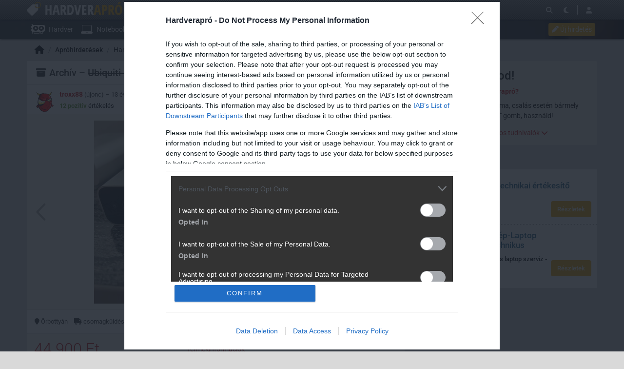

--- FILE ---
content_type: text/html; charset=utf-8
request_url: https://hardverapro.hu/apro/ubiquiti_unifi_cloud_key_gen2_plus_uck-g2-plus/hsz_1-50.html
body_size: 15941
content:
<!DOCTYPE html>
<html lang="hu">
<head>
	<meta charset="UTF-8" />
	<meta name="robots" content="index follow" />
	<meta name="description" content="A HardverApró adatbázisában friss hardver, mobil, házimozi, hifi, szoftver, játék, konzol, digicam és egyéb apróhirdetéseket, árakat, felhasználói véleményeket találsz, ahogy kell." />
	<meta name="keywords" content="eladó, keres, kínál, hardver, mobil, házimozi, hifi, szoftver, játék, konzol, digicam, apró, apróhirdetés" />
	<title>Ubiquiti Unifi Cloud Key Gen2 Plus (UCK-G2-PLUS) - HardverApró</title>
	<link href="//cdn.rios.hu/css/bootstrap.jzej.css" rel="stylesheet"/>
	<link href="//cdn.rios.hu/css/fa-all.ibmb.css" rel="stylesheet"/>
	<link href="//cdn.rios.hu/css/jstree.otla.css" rel="stylesheet"/>
	<link href="//cdn.rios.hu/css/dropzone.uxid.css" rel="stylesheet"/>
	<link href="//cdn.rios.hu/css/libraries.rfwa.css" rel="stylesheet"/>
	<link href="//cdn.rios.hu/css/ha/base.b2ub.css" rel="stylesheet" media="(prefers-color-scheme: light)"/>
	<link href="//cdn.rios.hu/css/ha/components.heoy.css" rel="stylesheet" media="(prefers-color-scheme: light)"/>
	<link href="//cdn.rios.hu/css/ha/style.hj23.css" rel="stylesheet" media="(prefers-color-scheme: light)"/>
	<link href="//cdn.rios.hu/css/ha/dark_base.k5ip.css" rel="stylesheet" media="(prefers-color-scheme: dark)"/>
	<link href="//cdn.rios.hu/css/ha/dark_components.pyhn.css" rel="stylesheet" media="(prefers-color-scheme: dark)"/>
	<link href="//cdn.rios.hu/css/ha/dark_style.rw0n.css" rel="stylesheet" media="(prefers-color-scheme: dark)"/>
	<script src="//cdn.rios.hu/tinymce6.8.6/tinymce.min.js" defer></script>
	<script src="//cdn.rios.hu/js/jquery.yyvc.js" defer></script>
	<script src="//cdn.rios.hu/js/jquery-ui.ootu.js" defer></script>
	<script src="//cdn.rios.hu/js/bootstrap.ggrj.js" defer></script>
	<script src="//cdn.rios.hu/js/dropzone.tlwy.js" defer></script>
	<script src="//cdn.rios.hu/js/jstree.bld6.js" defer></script>
	<script src="//cdn.rios.hu/js/chart.jfxc.js" defer></script>
	<script src="//cdn.rios.hu/js/libraries.zswd.js" defer></script>
	<script src="//cdn.rios.hu/js/script.xhhb.js" defer></script>
	<script src="//cdn.rios.hu/tinymce6.8.6/jquery.tinymce.min.js" defer></script><link href="//cdn.rios.hu/design/ha/logo-favicon.png" type="image/png" rel="shortcut icon" /><link rel="apple-touch-icon" sizes="200x200" href="//cdn.rios.hu/design/ha/logo-favicon.png"><meta name="viewport" content="width=device-width"><meta name="theme-color" content="#666666"><script type="text/javascript" async src="//cdn.rios.hu/consent.js?"></script><script type="application/bannerData" id="adData">
{"pageType":"product","url":"https:\/\/hardverapro.hu\/apro\/ubiquiti_unifi_cloud_key_gen2_plus_uck-g2-plus\/friss.html","uid":6600453,"category":"Hardver \/ H\u00e1l\u00f3zati term\u00e9k \/ K\u00e1bel, egy\u00e9b eszk\u00f6z","price":44900,"region":"Pest","city":"\u0150rbotty\u00e1n"}
</script><script type="text/javascript" src="[data-uri]"></script>
	<meta property="og:url" content="https://hardverapro.hu/apro/ubiquiti_unifi_cloud_key_gen2_plus_uck-g2-plus/friss.html" />
	<meta property="og:image" content="https://cdn.rios.hu/dl/uad/2024-06/6600453/img_0876.jpg" />
	<meta property="og:title" content="Ubiquiti Unifi Cloud Key Gen2 Plus (UCK-G2-PLUS)" />
	<meta property="og:site_name" content="HardverApró" />
	<meta property="og:type" content="article" />
	<meta property="og:locale" content="hu_HU" />
	<meta property="article:published_time" content="2024-06-22T20:51:09+02:00" />
	<meta property="twitter:card" content="summary_large_image" />
	<meta property="twitter:image" content="https://cdn.rios.hu/dl/uad/2024-06/6600453/img_0876.jpg" />
	<meta property="twitter:title" content="Ubiquiti Unifi Cloud Key Gen2 Plus (UCK-G2-PLUS)" />
</head>
<body class="uadindex ha">

<script>
	window.addEventListener('load', function() { loadGoogleTag('G-T8S5KHM1SF') });
</script>
<script>
	window.addEventListener('load', function() { loadGemius('cifg8scbt3BVzDKWTrMpn2aErmE1HVrtb52vpAXfGYr.57') });
</script><style> .fML1Ly8KXq .J4F25VyW {display:none}.fML1Ly8KXq main>a {display:block;position:absolute;left:0;top:0;width:100%;height:1080px}.fML1Ly8KXq #top,.fML1Ly8KXq #middle {background:none!important}.nyCwcXaLy {display:block}.vy6XIrOhWVs {display:block}.vy6XIrOhWVs main {background-size:525.1282051282px}@media only screen and (min-width:360px){.vy6XIrOhWVs main {background-size:590.7692307692px}}@media only screen and (min-width:576px){.vy6XIrOhWVs main {background-size:945.2307692308px}}@media only screen and (min-width:768px){.vy6XIrOhWVs main {background-size:1230.7692307692px}}@media only screen and (min-width:992px){.vy6XIrOhWVs main {background-size:1591.7948717949px}}@media only screen and (min-width:1200px){.vy6XIrOhWVs main {background-size:1920px}}.tOeXY51kc0 {width:100%;height:100%;position:absolute;top:0;left:0}.Ql8qTlSvwbBn {margin-bottom:15px}.Ql8qTlSvwbBn h4 {text-align:center;color:#999;font-size:.625rem;font-weight:400;line-height:15px;margin:0}#page-forum #top .Ql8qTlSvwbBn,#page-forum>div>.Ql8qTlSvwbBn,#page-index #top .Ql8qTlSvwbBn,#page-index>div>.Ql8qTlSvwbBn,#page-content #top .Ql8qTlSvwbBn,#page-content>div>.Ql8qTlSvwbBn,#page-split #top .Ql8qTlSvwbBn,#page-split>div>.Ql8qTlSvwbBn {margin:15px 0}.fML1Ly8KXq #page-forum #top .Ql8qTlSvwbBn,.fML1Ly8KXq #page-forum>div>.Ql8qTlSvwbBn,.fML1Ly8KXq #page-index #top .Ql8qTlSvwbBn,.fML1Ly8KXq #page-index>div>.Ql8qTlSvwbBn,.fML1Ly8KXq #page-content #top .Ql8qTlSvwbBn,.fML1Ly8KXq #page-content>div>.Ql8qTlSvwbBn,.fML1Ly8KXq #page-split #top .Ql8qTlSvwbBn,.fML1Ly8KXq #page-split>div>.Ql8qTlSvwbBn {margin:0}.yzYcTyg-Bg8g h4 {display:none!important}.oCww9OS6AK {margin:0 -2rem .5rem}.xFwpSAQ-ROvP {margin:0 auto;overflow:hidden}.defcnt .xFwpSAQ-ROvP {margin:0 auto}.DnDGC-sj {width:100%!important;height:100%!important;margin:0;border:0;padding:0;overflow:hidden}.VDGzCRDM72>a {display:block!important;width:auto!important;margin:0 0 0 1rem!important}.VDGzCRDM72>a>img {width:auto!important;height:auto!important;background:light-dark(#fff,#000)}.VDGzCRDM72>div {display:block!important;padding:0 1rem}.VDGzCRDM72>div h1 {text-align:left;margin:0}.VDGzCRDM72 .jIfGZjkjJKL {background-color:#568db5}.NC2OxQbbf3i {border:0}.TQR3ztAA9s {clear:both;border-color:light-dark(#f5f5f5,#222);background-color:light-dark(#f5f5f5,#222)}.TQR3ztAA9s h4 {height:12px;font:normal 10px/15px Tahoma,Arial,sans-serif;color:light-dark(#c7c7c7,#666)}.TQR3ztAA9s .xFwpSAQ-ROvP {margin-bottom:15px;border:1px solid light-dark(#000,#fff);background-color:light-dark(#fff,#000)}.zSQ8rqsB,.zSQ8rqsB h4,.zSQ8rqsB:after {background-image:url(//cdn.rios.hu/legacy/lo/design/boxxabren-box.gif)}.fkqToU15Or,.fkqToU15Or h4,.fkqToU15Or:after {background-image:url(//cdn.rios.hu/legacy/lo/design/boxxabrew-box.gif)}.dFquE9u07Wh {clear:both}.S1_Jnj4nol {margin-left:-5px}.S1_Jnj4nol h4,.c4QKjVkZnCQ h4 {text-align:center;background:0;padding:0;font:normal 10px/15px Tahoma,Arial,sans-serif;color:light-dark(#c7c7c7,#666)}.hJVuMyEoEZMI h4,.Q8--0c3zQ h4,.kHKsufdW h4,.qx4lf0ByV h4,.g_JCEo9ER h4 {margin-left:auto;margin-right:auto}.hJVuMyEoEZMI h4 {width:468px}.qx4lf0ByV h4 {width:300px}.Q8--0c3zQ h4 {width:400px}.g_JCEo9ER h4 {text-align:center}.ncm5ET3Eo .xFwpSAQ-ROvP {border:0}.p2UfJz4XZ7 {border-color:#dfdfdf}.p2UfJz4XZ7 h4 {height:14px;line-height:14px;background-color:light-dark(#dfdfdf,#222);color:light-dark(#aaa,#444)}.p2UfJz4XZ7,.p2UfJz4XZ7 h4,.p2UfJz4XZ7:after {background-image:url(//cdn.rios.hu/legacy/lo/design/xabreoffer-box.gif)}.p2UfJz4XZ7 li {background:url(//cdn.rios.hu/legacy/lo/design/common-bulout-blue.gif) no-repeat 0 10px}.p2UfJz4XZ7 p {font:12px Arial,Tahoma,sans-serif}.BDpDFwOte {margin:10px 0}.BDpDFwOte h4 {display:none}.BDpDFwOte .xFwpSAQ-ROvP {margin:5px 8px;text-align:center}.BDpDFwOte a {color:light-dark(#a72022,#f37274);font-weight:bold}.k_-KDxIx8 {margin-top:0;margin-bottom:8px;border:1px solid light-dark(#a72022,#f37274)}.w1z0AaGFdo {border:1px solid #39c;background:#fff}.w1z0AaGFdo a {color:#39c}.N4SJcQhMGAss {margin:16px 10px 0 10px}.N4SJcQhMGAss .xFwpSAQ-ROvP {width:auto!important;height:auto!important;overflow:visible}.N4SJcQhMGAss .i5fqVkCWG {overflow:hidden;display:inline}.N4SJcQhMGAss .spleft {overflow:hidden;display:inline}.N4SJcQhMGAss .spright {overflow:hidden;display:inline}.N4SJcQhMGAss .i5fqVkCWG {width:970px;float:left;clear:both}.N4SJcQhMGAss .spleft {width:660px;float:left;clear:left}.N4SJcQhMGAss .spright {width:300px;float:right;clear:right}.pC66Q8bCZAG {padding:0;position:relative}.pC66Q8bCZAG:after {display:block;position:absolute;content:"";height:1px;width:100%;bottom:0;background-position-y:bottom;background-position-x:0;background-repeat:repeat-x;background-image:url(//cdn.rios.hu/legacy/lo/design/separator-pattern-2.png);opacity:.5}.pC66Q8bCZAG .xFwpSAQ-ROvP {padding:.5rem;margin:0;border:0;background-color:light-dark(#f5f5f5,#222)}.pC66Q8bCZAG>div img {border:0;padding:0;margin:0}.pC66Q8bCZAG>div>img {float:left;max-width:120px;display:block;margin:0 10px 0 0}.pC66Q8bCZAG>div>div {overflow:hidden}.pC66Q8bCZAG h1 {font-family:"Inter",sans-serif;font-size:1.1875rem;line-height:1.2;font-weight:600;margin:0 0 .625rem 0}.pC66Q8bCZAG p {font-size:.9375rem;font-weight:400;margin:0 0 .5rem 0}.pC66Q8bCZAG span {float:left;display:block;line-height:1;margin-right:.5rem;background-color:#236085;color:#fff;font-size:.875rem;font-weight:400;border-radius:0;text-transform:uppercase;padding:.25rem .5rem}.content-list-detailed .pC66Q8bCZAG .xFwpSAQ-ROvP {padding:1rem .5rem;margin:0}.content-list-detailed .pC66Q8bCZAG img {max-width:150px}.content-list-compact .pC66Q8bCZAG img {max-width:120px}#right .pC66Q8bCZAG h4 {display:none}#right .pC66Q8bCZAG img {max-width:80px;float:left;margin:0 .5rem 0 0}#center .pC66Q8bCZAG h4 {display:none!important}.defcnt .xFwpSAQ-ROvP img {vertical-align:0;margin:0;border:0}.xFwpSAQ-ROvP>img {margin:0}.XAKDcovPE,.XAKDcovPE h4,.XAKDcovPE:after {background-image:url(//cdn.rios.hu/legacy/lo/design/boxxabres-box.gif)}.Eup4yeh46 {margin-bottom:15px}.Eup4yeh46 h4 {height:15px;overflow:hidden;margin:0 auto}.Tcf1sYaR {position:relative}.hgL8fpeIqLtt h4,.CIxpGmC-Pxo h4 {display:none}.N4SJcQhMGAss {margin:0}.N4SJcQhMGAss p {margin:0}@media only screen and (max-width:575.98px),only screen and (max-width:767.98px),only screen and (min-width:768px) and (max-width:991.98px){.N4SJcQhMGAss .spleft,.N4SJcQhMGAss .spright {width:100%;margin-bottom:15px}.N4SJcQhMGAss .spright {margin:0;display:none}.N4SJcQhMGAss+main {clear:both}}@media only screen and (min-width:992px) and (max-width:1199.98px){.N4SJcQhMGAss+#center {position:relative;top:-181px;margin-bottom:-181px}.N4SJcQhMGAss .spleft {width:615px;height:65.6px;margin:0 0 15px 0}.N4SJcQhMGAss .spright {width:325px;height:250px;margin:0 0 15px 0}}@media only screen and (min-width:1200px){.N4SJcQhMGAss+#center {position:relative;top:-220px;margin-bottom:-220px}.N4SJcQhMGAss .spleft {width:750px;height:80px;margin:0 0 15px 0}.N4SJcQhMGAss .spright {width:390px;height:300px;margin:0 0 15px 0}}@media only screen and (min-width:992px) and (max-width:1199.98px),only screen and (min-width:1200px){#page-content .spleft {margin:0 0 15px -10px}}.NbxtXjuTM7 {min-height:360px}@media only screen and (max-width:575.98px),only screen and (max-width:767.98px),only screen and (min-width:768px) and (max-width:991.98px){.NbxtXjuTM7 {min-height:280px}}.uksYG04q {min-height:600px}@media only screen and (max-width:575.98px),only screen and (max-width:767.98px),only screen and (min-width:768px) and (max-width:991.98px){.uksYG04q {min-height:250px}}.nAF_YaUbM {height:615px;position:relative}.nAF_YaUbM>div {position:absolute;width:100%}.nAF_YaUbM>div:last-child {background:light-dark(#d9d9d9,#181818)}.g5V1cZkoUlH {height:375px;position:relative}.g5V1cZkoUlH>div {position:absolute;width:100%}.g5V1cZkoUlH>div:last-child {background:light-dark(#fff,#181818)}.ihQK4Fci1 {position:relative;overflow:hidden;margin:0 0 15px 0}.ihQK4Fci1>div {transform-origin:top center;position:absolute;left:-10000px;right:-10000px;margin:0 auto}@media only screen and (min-width:320px){.ihQK4Fci1 {height:44.3279022403px}.ihQK4Fci1>div {transform:scale(0.3258655804)}}@media only screen and (min-width:360px){.ihQK4Fci1 {height:47.9938900204px}.ihQK4Fci1>div {transform:scale(0.366598778)}}@media only screen and (min-width:375px){.ihQK4Fci1 {height:49.3686354379px}.ihQK4Fci1>div {transform:scale(0.3818737271)}}@media only screen and (min-width:384px){.ihQK4Fci1 {height:50.1934826884px}.ihQK4Fci1>div {transform:scale(0.3910386965)}}@media only screen and (min-width:400px){.ihQK4Fci1 {height:51.6598778004px}.ihQK4Fci1>div {transform:scale(0.4073319756)}}@media only screen and (min-width:414px){.ihQK4Fci1 {height:52.9429735234px}.ihQK4Fci1>div {transform:scale(0.4215885947)}}@media only screen and (min-width:480px){.ihQK4Fci1 {height:58.9918533605px}.ihQK4Fci1>div {transform:scale(0.4887983707)}}@media only screen and (min-width:540px){.ihQK4Fci1 {height:64.4908350305px}.ihQK4Fci1>div {transform:scale(0.549898167)}}@media only screen and (min-width:600px){.ihQK4Fci1 {height:69.9898167006px}.ihQK4Fci1>div {transform:scale(0.6109979633)}}@media only screen and (min-width:640px){.ihQK4Fci1 {height:73.6558044807px}.ihQK4Fci1>div {transform:scale(0.6517311609)}}@media only screen and (min-width:667px){.ihQK4Fci1 {height:76.1303462322px}.ihQK4Fci1>div {transform:scale(0.6792260692)}}@media only screen and (min-width:740px){.ihQK4Fci1 {height:82.8207739308px}.ihQK4Fci1>div {transform:scale(0.7535641548)}}@media only screen and (min-width:768px){.ihQK4Fci1 {height:83.7372708758px}.ihQK4Fci1>div {transform:scale(0.7637474542)}}@media only screen and (min-width:992px){.ihQK4Fci1 {height:103.900203666px}.ihQK4Fci1>div {transform:scale(0.9877800407)}}@media only screen and (min-width:1200px){.ihQK4Fci1 {height:119.900203666px}.ihQK4Fci1>div {transform:scale(0.9877800407)}}.fML1Ly8KXq .ihQK4Fci1 {position:relative;overflow:hidden;margin:0}.fML1Ly8KXq .ihQK4Fci1>div {transform-origin:top center;position:absolute;left:-10000px;right:-10000px;margin:0 auto}@media only screen and (min-width:320px){.fML1Ly8KXq .ihQK4Fci1 {height:29.3279022403px}.fML1Ly8KXq .ihQK4Fci1>div {transform:scale(0.3258655804)}}@media only screen and (min-width:360px){.fML1Ly8KXq .ihQK4Fci1 {height:32.9938900204px}.fML1Ly8KXq .ihQK4Fci1>div {transform:scale(0.366598778)}}@media only screen and (min-width:375px){.fML1Ly8KXq .ihQK4Fci1 {height:34.3686354379px}.fML1Ly8KXq .ihQK4Fci1>div {transform:scale(0.3818737271)}}@media only screen and (min-width:384px){.fML1Ly8KXq .ihQK4Fci1 {height:35.1934826884px}.fML1Ly8KXq .ihQK4Fci1>div {transform:scale(0.3910386965)}}@media only screen and (min-width:400px){.fML1Ly8KXq .ihQK4Fci1 {height:36.6598778004px}.fML1Ly8KXq .ihQK4Fci1>div {transform:scale(0.4073319756)}}@media only screen and (min-width:414px){.fML1Ly8KXq .ihQK4Fci1 {height:37.9429735234px}.fML1Ly8KXq .ihQK4Fci1>div {transform:scale(0.4215885947)}}@media only screen and (min-width:480px){.fML1Ly8KXq .ihQK4Fci1 {height:43.9918533605px}.fML1Ly8KXq .ihQK4Fci1>div {transform:scale(0.4887983707)}}@media only screen and (min-width:540px){.fML1Ly8KXq .ihQK4Fci1 {height:49.4908350305px}.fML1Ly8KXq .ihQK4Fci1>div {transform:scale(0.549898167)}}@media only screen and (min-width:600px){.fML1Ly8KXq .ihQK4Fci1 {height:54.9898167006px}.fML1Ly8KXq .ihQK4Fci1>div {transform:scale(0.6109979633)}}@media only screen and (min-width:640px){.fML1Ly8KXq .ihQK4Fci1 {height:58.6558044807px}.fML1Ly8KXq .ihQK4Fci1>div {transform:scale(0.6517311609)}}@media only screen and (min-width:667px){.fML1Ly8KXq .ihQK4Fci1 {height:61.1303462322px}.fML1Ly8KXq .ihQK4Fci1>div {transform:scale(0.6792260692)}}@media only screen and (min-width:740px){.fML1Ly8KXq .ihQK4Fci1 {height:67.8207739308px}.fML1Ly8KXq .ihQK4Fci1>div {transform:scale(0.7535641548)}}@media only screen and (min-width:768px){.fML1Ly8KXq .ihQK4Fci1 {height:68.7372708758px}.fML1Ly8KXq .ihQK4Fci1>div {transform:scale(0.7637474542)}}@media only screen and (min-width:992px){.fML1Ly8KXq .ihQK4Fci1 {height:88.900203666px}.fML1Ly8KXq .ihQK4Fci1>div {transform:scale(0.9877800407)}}@media only screen and (min-width:1200px){.fML1Ly8KXq .ihQK4Fci1 {height:88.900203666px}.fML1Ly8KXq .ihQK4Fci1>div {transform:scale(0.9877800407)}}@media only screen and (min-width:1200px){#page-full-login .ihQK4Fci1 {background-color:transparent}}.N36T9B0u {position:relative;overflow:hidden;margin:0 0 15px 0}.N36T9B0u>div {transform-origin:top center;position:absolute;left:-10000px;right:-10000px;margin:0 auto}@media only screen and (min-width:320px){.N36T9B0u {height:97.4742268041px}.N36T9B0u>div {transform:scale(0.3298969072)}}@media only screen and (min-width:360px){.N36T9B0u {height:107.7835051546px}.N36T9B0u>div {transform:scale(0.3711340206)}}@media only screen and (min-width:375px){.N36T9B0u {height:111.6494845361px}.N36T9B0u>div {transform:scale(0.3865979381)}}@media only screen and (min-width:384px){.N36T9B0u {height:113.9690721649px}.N36T9B0u>div {transform:scale(0.3958762887)}}@media only screen and (min-width:400px){.N36T9B0u {height:118.0927835052px}.N36T9B0u>div {transform:scale(0.412371134)}}@media only screen and (min-width:414px){.N36T9B0u {height:121.7010309278px}.N36T9B0u>div {transform:scale(0.4268041237)}}@media only screen and (min-width:480px){.N36T9B0u {height:138.7113402062px}.N36T9B0u>div {transform:scale(0.4948453608)}}@media only screen and (min-width:540px){.N36T9B0u {height:154.175257732px}.N36T9B0u>div {transform:scale(0.5567010309)}}@media only screen and (min-width:600px){.N36T9B0u {height:169.6391752577px}.N36T9B0u>div {transform:scale(0.618556701)}}@media only screen and (min-width:640px){.N36T9B0u {height:179.9484536082px}.N36T9B0u>div {transform:scale(0.6597938144)}}@media only screen and (min-width:667px){.N36T9B0u {height:186.9072164948px}.N36T9B0u>div {transform:scale(0.687628866)}}@media only screen and (min-width:740px){.N36T9B0u {height:205.7216494845px}.N36T9B0u>div {transform:scale(0.7628865979)}}@media only screen and (min-width:768px){.N36T9B0u {height:208.2989690722px}.N36T9B0u>div {transform:scale(0.7731958763)}}@media only screen and (min-width:992px){.N36T9B0u {height:265px}.N36T9B0u>div {transform:scale(1)}}@media only screen and (min-width:1200px){.N36T9B0u {height:281px}.N36T9B0u>div {transform:scale(1)}}.fML1Ly8KXq .N36T9B0u {position:relative;overflow:hidden;margin:0}.fML1Ly8KXq .N36T9B0u>div {transform-origin:top center;position:absolute;left:-10000px;right:-10000px;margin:0 auto}@media only screen and (min-width:320px){.fML1Ly8KXq .N36T9B0u {height:82.4742268041px}.fML1Ly8KXq .N36T9B0u>div {transform:scale(0.3298969072)}}@media only screen and (min-width:360px){.fML1Ly8KXq .N36T9B0u {height:92.7835051546px}.fML1Ly8KXq .N36T9B0u>div {transform:scale(0.3711340206)}}@media only screen and (min-width:375px){.fML1Ly8KXq .N36T9B0u {height:96.6494845361px}.fML1Ly8KXq .N36T9B0u>div {transform:scale(0.3865979381)}}@media only screen and (min-width:384px){.fML1Ly8KXq .N36T9B0u {height:98.9690721649px}.fML1Ly8KXq .N36T9B0u>div {transform:scale(0.3958762887)}}@media only screen and (min-width:400px){.fML1Ly8KXq .N36T9B0u {height:103.0927835052px}.fML1Ly8KXq .N36T9B0u>div {transform:scale(0.412371134)}}@media only screen and (min-width:414px){.fML1Ly8KXq .N36T9B0u {height:106.7010309278px}.fML1Ly8KXq .N36T9B0u>div {transform:scale(0.4268041237)}}@media only screen and (min-width:480px){.fML1Ly8KXq .N36T9B0u {height:123.7113402062px}.fML1Ly8KXq .N36T9B0u>div {transform:scale(0.4948453608)}}@media only screen and (min-width:540px){.fML1Ly8KXq .N36T9B0u {height:139.175257732px}.fML1Ly8KXq .N36T9B0u>div {transform:scale(0.5567010309)}}@media only screen and (min-width:600px){.fML1Ly8KXq .N36T9B0u {height:154.6391752577px}.fML1Ly8KXq .N36T9B0u>div {transform:scale(0.618556701)}}@media only screen and (min-width:640px){.fML1Ly8KXq .N36T9B0u {height:164.9484536082px}.fML1Ly8KXq .N36T9B0u>div {transform:scale(0.6597938144)}}@media only screen and (min-width:667px){.fML1Ly8KXq .N36T9B0u {height:171.9072164948px}.fML1Ly8KXq .N36T9B0u>div {transform:scale(0.687628866)}}@media only screen and (min-width:740px){.fML1Ly8KXq .N36T9B0u {height:190.7216494845px}.fML1Ly8KXq .N36T9B0u>div {transform:scale(0.7628865979)}}@media only screen and (min-width:768px){.fML1Ly8KXq .N36T9B0u {height:193.2989690722px}.fML1Ly8KXq .N36T9B0u>div {transform:scale(0.7731958763)}}@media only screen and (min-width:992px){.fML1Ly8KXq .N36T9B0u {height:250px}.fML1Ly8KXq .N36T9B0u>div {transform:scale(1)}}@media only screen and (min-width:1200px){.fML1Ly8KXq .N36T9B0u {height:250px}.fML1Ly8KXq .N36T9B0u>div {transform:scale(1)}}@media only screen and (min-width:1200px){#page-full-login .N36T9B0u {background-color:transparent}}.UGzOOezu-Z {position:relative;overflow:hidden;margin:0 0 15px 0}.UGzOOezu-Z>div {transform-origin:top center;position:absolute;left:-10000px;right:-10000px;margin:0 auto}@media only screen and (min-width:320px){.UGzOOezu-Z {height:60.387755102px}.UGzOOezu-Z>div {transform:scale(0.3265306122)}}@media only screen and (min-width:360px){.UGzOOezu-Z {height:66.0612244898px}.UGzOOezu-Z>div {transform:scale(0.3673469388)}}@media only screen and (min-width:375px){.UGzOOezu-Z {height:68.1887755102px}.UGzOOezu-Z>div {transform:scale(0.3826530612)}}@media only screen and (min-width:384px){.UGzOOezu-Z {height:69.4653061224px}.UGzOOezu-Z>div {transform:scale(0.3918367347)}}@media only screen and (min-width:400px){.UGzOOezu-Z {height:71.7346938776px}.UGzOOezu-Z>div {transform:scale(0.4081632653)}}@media only screen and (min-width:414px){.UGzOOezu-Z {height:73.7204081633px}.UGzOOezu-Z>div {transform:scale(0.4224489796)}}@media only screen and (min-width:480px){.UGzOOezu-Z {height:83.0816326531px}.UGzOOezu-Z>div {transform:scale(0.4897959184)}}@media only screen and (min-width:540px){.UGzOOezu-Z {height:91.5918367347px}.UGzOOezu-Z>div {transform:scale(0.5510204082)}}@media only screen and (min-width:600px){.UGzOOezu-Z {height:100.1020408163px}.UGzOOezu-Z>div {transform:scale(0.612244898)}}@media only screen and (min-width:640px){.UGzOOezu-Z {height:105.7755102041px}.UGzOOezu-Z>div {transform:scale(0.6530612245)}}@media only screen and (min-width:667px){.UGzOOezu-Z {height:109.6051020408px}.UGzOOezu-Z>div {transform:scale(0.6806122449)}}@media only screen and (min-width:740px){.UGzOOezu-Z {height:119.9591836735px}.UGzOOezu-Z>div {transform:scale(0.7551020408)}}@media only screen and (min-width:768px){.UGzOOezu-Z {height:121.3775510204px}.UGzOOezu-Z>div {transform:scale(0.7653061224)}}@media only screen and (min-width:992px){.UGzOOezu-Z {height:152.5816326531px}.UGzOOezu-Z>div {transform:scale(0.9897959184)}}@media only screen and (min-width:1200px){.UGzOOezu-Z {height:168.5816326531px}.UGzOOezu-Z>div {transform:scale(0.9897959184)}}.fML1Ly8KXq .UGzOOezu-Z {position:relative;overflow:hidden;margin:0}.fML1Ly8KXq .UGzOOezu-Z>div {transform-origin:top center;position:absolute;left:-10000px;right:-10000px;margin:0 auto}@media only screen and (min-width:320px){.fML1Ly8KXq .UGzOOezu-Z {height:45.387755102px}.fML1Ly8KXq .UGzOOezu-Z>div {transform:scale(0.3265306122)}}@media only screen and (min-width:360px){.fML1Ly8KXq .UGzOOezu-Z {height:51.0612244898px}.fML1Ly8KXq .UGzOOezu-Z>div {transform:scale(0.3673469388)}}@media only screen and (min-width:375px){.fML1Ly8KXq .UGzOOezu-Z {height:53.1887755102px}.fML1Ly8KXq .UGzOOezu-Z>div {transform:scale(0.3826530612)}}@media only screen and (min-width:384px){.fML1Ly8KXq .UGzOOezu-Z {height:54.4653061224px}.fML1Ly8KXq .UGzOOezu-Z>div {transform:scale(0.3918367347)}}@media only screen and (min-width:400px){.fML1Ly8KXq .UGzOOezu-Z {height:56.7346938776px}.fML1Ly8KXq .UGzOOezu-Z>div {transform:scale(0.4081632653)}}@media only screen and (min-width:414px){.fML1Ly8KXq .UGzOOezu-Z {height:58.7204081633px}.fML1Ly8KXq .UGzOOezu-Z>div {transform:scale(0.4224489796)}}@media only screen and (min-width:480px){.fML1Ly8KXq .UGzOOezu-Z {height:68.0816326531px}.fML1Ly8KXq .UGzOOezu-Z>div {transform:scale(0.4897959184)}}@media only screen and (min-width:540px){.fML1Ly8KXq .UGzOOezu-Z {height:76.5918367347px}.fML1Ly8KXq .UGzOOezu-Z>div {transform:scale(0.5510204082)}}@media only screen and (min-width:600px){.fML1Ly8KXq .UGzOOezu-Z {height:85.1020408163px}.fML1Ly8KXq .UGzOOezu-Z>div {transform:scale(0.612244898)}}@media only screen and (min-width:640px){.fML1Ly8KXq .UGzOOezu-Z {height:90.7755102041px}.fML1Ly8KXq .UGzOOezu-Z>div {transform:scale(0.6530612245)}}@media only screen and (min-width:667px){.fML1Ly8KXq .UGzOOezu-Z {height:94.6051020408px}.fML1Ly8KXq .UGzOOezu-Z>div {transform:scale(0.6806122449)}}@media only screen and (min-width:740px){.fML1Ly8KXq .UGzOOezu-Z {height:104.9591836735px}.fML1Ly8KXq .UGzOOezu-Z>div {transform:scale(0.7551020408)}}@media only screen and (min-width:768px){.fML1Ly8KXq .UGzOOezu-Z {height:106.3775510204px}.fML1Ly8KXq .UGzOOezu-Z>div {transform:scale(0.7653061224)}}@media only screen and (min-width:992px){.fML1Ly8KXq .UGzOOezu-Z {height:137.5816326531px}.fML1Ly8KXq .UGzOOezu-Z>div {transform:scale(0.9897959184)}}@media only screen and (min-width:1200px){.fML1Ly8KXq .UGzOOezu-Z {height:137.5816326531px}.fML1Ly8KXq .UGzOOezu-Z>div {transform:scale(0.9897959184)}}@media only screen and (min-width:1200px){#page-full-login .UGzOOezu-Z {background-color:transparent}}.jB-G4r5UA {position:relative;overflow:hidden;margin:0 .5rem 1rem;height:375px}.jB-G4r5UA>div {transform-origin:top center;position:absolute;left:-10000px;right:-10000px;margin:0 auto}@media only screen and (max-width:767.98px){.jB-G4r5UA {height:268.125px}.jB-G4r5UA>div {transform:scale(0.703125)}}@media only screen and (max-width:575.98px){.jB-G4r5UA {height:178.125px}.jB-G4r5UA>div {transform:scale(0.453125)}}@media only screen and (min-width:992px) and (max-width:1199.98px){.jB-G4r5UA {height:355.3125px}.jB-G4r5UA>div {transform:scale(0.9453125)}}.R0Bm2acFOm {position:relative;overflow:hidden;margin:0 .5rem 1rem;height:339px}.R0Bm2acFOm>div {transform-origin:top center;position:absolute;left:-10000px;right:-10000px;margin:0 auto}@media only screen and (max-width:767.98px){.R0Bm2acFOm {height:268.125px}.R0Bm2acFOm>div {transform:scale(0.78125)}}@media only screen and (max-width:575.98px){.R0Bm2acFOm {height:178.125px}.R0Bm2acFOm>div {transform:scale(0.5034722222)}}.EftQojVuq {position:relative;overflow:hidden;margin:0 .5rem 1rem;height:295px}.EftQojVuq>div {transform-origin:top center;position:absolute;left:-10000px;right:-10000px;margin:0 auto}@media only screen and (max-width:767.98px){.EftQojVuq {height:185.2702702703px}.EftQojVuq>div {transform:scale(0.6081081081)}}@media only screen and (max-width:575.98px){.EftQojVuq {height:124.7297297297px}.EftQojVuq>div {transform:scale(0.3918918919)}}@media only screen and (min-width:768px) and (max-width:991.98px){.EftQojVuq {height:287.4324324324px}.EftQojVuq>div {transform:scale(0.972972973)}}@media only screen and (min-width:992px) and (max-width:1199.98px){.EftQojVuq {height:243.9189189189px}.EftQojVuq>div {transform:scale(0.8175675676)}}@media only screen and (min-width:1200px){.EftQojVuq {height:295px}.EftQojVuq>div {transform:scale(1)}}.OKAPmGuBL0Jb {position:relative;overflow:hidden;margin:0 .5rem 1rem;height:329px}.OKAPmGuBL0Jb>div {transform-origin:top center;position:absolute;left:-10000px;right:-10000px;margin:0 auto}@media only screen and (max-width:767.98px){.OKAPmGuBL0Jb {height:250.5px}.OKAPmGuBL0Jb>div {transform:scale(0.75)}}@media only screen and (max-width:575.98px){.OKAPmGuBL0Jb {height:166.7666666667px}.OKAPmGuBL0Jb>div {transform:scale(0.4833333333)}}.ByNCUJ5GB7aN {position:relative;overflow:hidden;margin:0!important;height:105px}.ByNCUJ5GB7aN>div {transform-origin:top center;position:absolute;left:-10000px;right:-10000px;margin:0 auto}@media only screen and (max-width:767.98px){.ByNCUJ5GB7aN {height:44.6153846154px}.ByNCUJ5GB7aN>div {transform:scale(0.4957264957)}}@media only screen and (max-width:575.98px){.ByNCUJ5GB7aN {height:27.6923076923px}.ByNCUJ5GB7aN>div {transform:scale(0.3076923077)}}@media only screen and (min-width:768px) and (max-width:991.98px){.ByNCUJ5GB7aN {height:57.6923076923px}.ByNCUJ5GB7aN>div {transform:scale(0.641025641)}}@media only screen and (min-width:992px) and (max-width:1199.98px){.ByNCUJ5GB7aN {height:74.6153846154px}.ByNCUJ5GB7aN>div {transform:scale(0.8290598291)}}@media only screen and (min-width:1200px){.ByNCUJ5GB7aN {height:90px}.ByNCUJ5GB7aN>div {transform:scale(1)}}.awdaRB3X {position:relative;overflow:hidden;margin:0!important;height:135px}.awdaRB3X>div {transform-origin:top center;position:absolute;left:-10000px;right:-10000px;margin:0 auto}@media only screen and (max-width:767.98px){.awdaRB3X {height:59.4871794872px}.awdaRB3X>div {transform:scale(0.4957264957)}}@media only screen and (max-width:575.98px){.awdaRB3X {height:36.9230769231px}.awdaRB3X>div {transform:scale(0.3076923077)}}@media only screen and (min-width:768px) and (max-width:991.98px){.awdaRB3X {height:76.9230769231px}.awdaRB3X>div {transform:scale(0.641025641)}}@media only screen and (min-width:992px) and (max-width:1199.98px){.awdaRB3X {height:99.4871794872px}.awdaRB3X>div {transform:scale(0.8290598291)}}@media only screen and (min-width:1200px){.awdaRB3X {height:120px}.awdaRB3X>div {transform:scale(1)}}.hz3p4lTIop {position:relative;overflow:hidden;margin:0!important;height:150px}.hz3p4lTIop>div {transform-origin:top center;position:absolute;left:-10000px;right:-10000px;margin:0 auto}@media only screen and (max-width:767.98px){.hz3p4lTIop {height:66.9230769231px}.hz3p4lTIop>div {transform:scale(0.4957264957)}}@media only screen and (max-width:575.98px){.hz3p4lTIop {height:41.5384615385px}.hz3p4lTIop>div {transform:scale(0.3076923077)}}@media only screen and (min-width:768px) and (max-width:991.98px){.hz3p4lTIop {height:86.5384615385px}.hz3p4lTIop>div {transform:scale(0.641025641)}}@media only screen and (min-width:992px) and (max-width:1199.98px){.hz3p4lTIop {height:111.9230769231px}.hz3p4lTIop>div {transform:scale(0.8290598291)}}@media only screen and (min-width:1200px){.hz3p4lTIop {height:135px}.hz3p4lTIop>div {transform:scale(1)}}.zh97Yc0G {position:relative;overflow:hidden;margin:0!important;height:315px}.zh97Yc0G>div {transform-origin:top center;position:absolute;left:-10000px;right:-10000px;margin:0 auto}@media only screen and (max-width:767.98px){.zh97Yc0G {height:148.7179487179px}.zh97Yc0G>div {transform:scale(0.4957264957)}}@media only screen and (max-width:575.98px){.zh97Yc0G {height:92.3076923077px}.zh97Yc0G>div {transform:scale(0.3076923077)}}@media only screen and (min-width:768px) and (max-width:991.98px){.zh97Yc0G {height:192.3076923077px}.zh97Yc0G>div {transform:scale(0.641025641)}}@media only screen and (min-width:992px) and (max-width:1199.98px){.zh97Yc0G {height:248.7179487179px}.zh97Yc0G>div {transform:scale(0.8290598291)}}@media only screen and (min-width:1200px){.zh97Yc0G {height:300px}.zh97Yc0G>div {transform:scale(1)}}.IqMZ6e_n6O {position:relative;overflow:hidden;margin:0!important;height:265px}.IqMZ6e_n6O>div {transform-origin:top center;position:absolute;left:-10000px;right:-10000px;margin:0 auto}@media only screen and (max-width:767.98px){.IqMZ6e_n6O {height:123.9316239316px}.IqMZ6e_n6O>div {transform:scale(0.4957264957)}}@media only screen and (max-width:575.98px){.IqMZ6e_n6O {height:76.9230769231px}.IqMZ6e_n6O>div {transform:scale(0.3076923077)}}@media only screen and (min-width:768px) and (max-width:991.98px){.IqMZ6e_n6O {height:160.2564102564px}.IqMZ6e_n6O>div {transform:scale(0.641025641)}}@media only screen and (min-width:992px) and (max-width:1199.98px){.IqMZ6e_n6O {height:207.264957265px}.IqMZ6e_n6O>div {transform:scale(0.8290598291)}}@media only screen and (min-width:1200px){.IqMZ6e_n6O {height:250px}.IqMZ6e_n6O>div {transform:scale(1)}}.AZLpyK9lnGj_ {position:relative;overflow:hidden;margin:0!important;height:345px}.AZLpyK9lnGj_>div {transform-origin:top center;position:absolute;left:-10000px;right:-10000px;margin:0 auto}@media only screen and (max-width:767.98px){.AZLpyK9lnGj_ {height:163.5897435897px}.AZLpyK9lnGj_>div {transform:scale(0.4957264957)}}@media only screen and (max-width:575.98px){.AZLpyK9lnGj_ {height:101.5384615385px}.AZLpyK9lnGj_>div {transform:scale(0.3076923077)}}@media only screen and (min-width:768px) and (max-width:991.98px){.AZLpyK9lnGj_ {height:211.5384615385px}.AZLpyK9lnGj_>div {transform:scale(0.641025641)}}@media only screen and (min-width:992px) and (max-width:1199.98px){.AZLpyK9lnGj_ {height:273.5897435897px}.AZLpyK9lnGj_>div {transform:scale(0.8290598291)}}@media only screen and (min-width:1200px){.AZLpyK9lnGj_ {height:330px}.AZLpyK9lnGj_>div {transform:scale(1)}}@media only screen and (max-width:575.98px),only screen and (max-width:767.98px){.GMe3pINyLq {margin:.5rem 0}} </style>
<header id="header">
<nav id="header-sticky" class="navbar navbar-expand-lg">
	
	<div class="container">
		<a class="navbar-brand mr-0 mr-sm-3" href="/" title="HardverApró">
			<img class="d-block brand-normal pb-1" alt="HardverApró" src="//cdn.rios.hu/design/ha/logo.png">
		</a>
		<div class="ml-auto"></div>
		<div class="collapse navbar-collapse header-collapse" data-parent="#header">
			<ul class="navbar-nav network" id="header-network">
					<li class="nav-item ph">
						<a class="nav-link" href="https://prohardver.hu">PROHARDVER!</a>
					</li>
					<li class="nav-item ma">
						<a class="nav-link" href="https://mobilarena.hu">Mobilarena</a>
					</li>
					<li class="nav-item lo">
						<a class="nav-link" href="https://logout.hu">LOGOUT</a>
					</li>
				<li class="nav-item d-none d-xl-flex">
					<a class="btn btn-light btn-xs" href="https://logout.hu/bejegyzes/alap_vagy_profi_mar_uzleti_elofizetesre_is_van_leh.html">
							<span class="fas fa-circle-star fa-fw user-business-icon"></span>
							Üzleti előfizetés
						</a>
				</li>
			</ul>
		</div>
			<ul class="navbar-nav navbar-buttons ml-auto d-flex">
				<li>
					<button title="Keresés" class="btn" data-modal-open="#search-modal">
						<span class="fas fa-search"></span>
					</button>
				</li>
				<li>
					<a class="btn theme-button" href="javascript:;" data-text-light="&lt;span class=&quot;fas fa-sun-bright&quot;&gt;&lt;/span&gt;" data-tooltip-light="Váltás világos témára" data-text-dark="&lt;span class=&quot;fas fa-moon&quot;&gt;&lt;/span&gt;" data-tooltip-dark="Váltás sötét témára"><span class="fas fa-moon"></span></a>
				</li>
				<li class="navbar-buttons-divider"></li>
			    <li>
                    <button title="Belépés" type="button" class="btn" data-modal-open="/muvelet/hozzaferes/belepes.php?url=%2Fapro%2Fubiquiti_unifi_cloud_key_gen2_plus_uck-g2-plus%2Fhsz_1-50.html">
                        <span class="fas fa-user"></span>
                    </button>
	            </li>
				<li class="d-lg-none">
					<button type="button" class="btn mr-1" data-toggle="collapse" data-target=".header-collapse" aria-expanded="false">
						<span class="fas fa-bars fa-2x"></span>
					</button>
				</li>
			</ul>
	</div>
</nav>
<nav id="header-menu" class="navbar navbar-expand-lg">
	<div class="container">
		<div class="collapse navbar-collapse header-collapse" data-parent="#header">
		<div class="nav-top-collapse-padding"></div>
		<ul class="navbar-nav mr-auto">
			<li>
				<a class="nav-link" href="/aprok/hardver/index.html" title="PC alkatrészek alaplaptól videókártyáig">
					<span class="icon icon-videocard"></span>
					<span>Hardver</span>
				</a>
			</li>
			<li>
				<a class="nav-link" href="/aprok/notebook/index.html" title="Windowsos laptopok és MacBookok egyaránt">
					<span class="icon icon-laptop"></span>
					<span>Notebook</span>
				</a>
			</li>
			<li>
				<a class="nav-link" href="/aprok/pc_szerver/index.html" title="Asztali PC-k, Apple gépek, szerverek és szoftverek">
					<span class="icon icon-computer"></span>
					<span>PC, szerver</span>
				</a>
			</li>
			<li>
				<a class="nav-link" href="/aprok/mobil/index.html" title="iPhone-ok, androidos telefonok és okosórák-okoskarkötők">
					<span class="icon icon-phone"></span>
					<span>Mobil, tablet</span>
				</a>
			</li>
			<li>
				<a class="nav-link" href="/aprok/szoftver_jatek/index.html" title="PlayStation, Xbox, Nintendo és játékaik is">
					<span class="icon icon-gamepad"></span>
					<span>Konzol</span>
				</a>
			</li>
			<li>
				<a class="nav-link" href="/aprok/hazimozi_hifi/index.html" title="Mindenfajta szórakoztató elektronika">
					<span class="icon icon-headphones"></span>
					<span>TV-audió</span>
				</a>
			</li>
			<li>
				<a class="nav-link" href="/aprok/foto_video/index.html" title="Fényképezés és videózás (GoPro is)">
					<span class="icon icon-camera"></span>
					<span>Fotó-videó</span>
				</a>
			</li>
			<li>
				<a class="nav-link" href="/aprok/egyeb/index.html" title="Autó, háztartás, szabadidő és bármi egyéb">
					<span class="icon icon-bike"></span>
					<span>Egyéb</span>
				</a>
			</li>
		</ul>
		<ul class="navbar-nav">
			<li>
				<a class="btn btn-secondary btn-sm m-1" href="/hirdetesfeladas/uj.php">
					<span class="fas fa-pen"></span>
					Új hirdetés
				</a>
			</li>
		</ul>
	</div>
</div>
</nav>

<div class="modal fade" tabindex="-1" role="dialog" id="search-modal">
	<div class="modal-dialog modal-lg modal-dialog-centered" role="document">
		<div class="modal-content">
			<div class="modal-body">
				
				<form action="https://hardverapro.hu/apro/ubiquiti_unifi_cloud_key_gen2_plus_uck-g2-plus/keres.php">
					<div class="form-group mb-0">
						<span class="target-anchor" id="search"></span>
						<div class="input-group input-group-sm">
							<input type="text" class="form-control" name="stext" value="" placeholder="Gyorskeresés itt: [Re:] Ubiquiti Unifi Cloud Key Gen2 Plus (UCK-G2-PLUS)">
							<div class="input-group-append">
								<button class="btn btn-primary" type="submit"><span class="fas fa-search"></span> <span class="d-none d-md-inline">Keresés</span></button>
							</div>
						</div>
					</div>
					<div class="collapse show" id="msg-filter-advanced">
						<div class="row mt-3">
			                <div class="col-md-4">
								<div class="form-group">
									<input type="text" data-ta-query="/muvelet/tag/listaz.php?type=thread&thrid=4884694&stext=%QUERY" data-ta-target-id="usrid" data-role="typeahead" class="form-control" name="usrid_text" value="" placeholder="Szűrés szerzőre" /><input type="hidden" name="usrid" value="" data-parent-name="usrid_text"/>
								</div>
							</div>
			                <div class="col-md-4">
								<div class="form-group">
									<input type="text" data-ta-query="/muvelet/tag/listaz.php?type=thread&thrid=4884694&stext=%QUERY" data-ta-target-id="rto_usrid" data-role="typeahead" class="form-control" name="rto_usrid_text" value="" placeholder="Akinek válaszoltak" /><input type="hidden" name="rto_usrid" value="" data-parent-name="rto_usrid_text"/>
								</div>
							</div>
			                <div class="col-md-4">
								<div class="form-group mb-md-0">
								<input type="text" class="form-control" name="stext_none" value="" placeholder="Kerülendő szavak">
								</div>
							</div>
			                <div class="col-md-4">
								<div class="text-left">
									<div class="form-check">
<label><input type="checkbox" name="search_exac" value="1"><span class="check-indicator"></span> Pontosan keressen</label></div>
								</div>
							</div>
			                <div class="col-md-4">
								<div class="text-left">
									<div class="form-check">
<label><input type="checkbox" name="has_image" value="1"><span class="check-indicator"></span> Tartalmazzon képet</label></div>
								</div>
							</div>
			                <div class="col-md-4">
								<div class="text-left">
									<div class="form-check">
<label><input type="checkbox" name="has_link" value="1"><span class="check-indicator"></span> Tartalmazzon linket</label></div>
								</div>
							</div>
						</div>
					</div>
				</form>
			</div>
		</div>
	</div>
</div>
</header>
<div id="header-padding"></div>
<main id="page-split">
	<div id="top" class="slotHeader"><div class="container p-0 bg-transparent overflow-hidden"></div>
	 	<div class="container">
<div>
	<ol class="breadcrumb">
		<li class="breadcrumb-item"><a href="/"><span class="fas fa-home fa-lg"></span></a></li>
		<li class="breadcrumb-item"><b><a href="/aprok/index.html">Apróhirdetések</a></b></li>
		<li class="breadcrumb-item"><a href="/aprok/hardver/index.html">Hardver</a></li>
		<li class="breadcrumb-item"><a href="/aprok/hardver/halozati_termekek/index.html">Hálózati termék</a></li>
		<li class="breadcrumb-item"><a href="/aprok/hardver/halozati_termekek/egyeb_kellekek_eszkozok/index.html">Kábel, egyéb eszköz</a></li>
	</ol>
</div>
		</div><div class="container p-0 overflow-hidden"></div>
	</div>
	<div id="middle">
		<div class="container">
			<div class="row">
				<div id="center" class="slotDoubleColumn"> 
	<div class="uad uad-status-archived">
		<div class="uad-content-block">
			<h1>
					<span class="fa fa-archive fa-fw"></span>
					Archív –
					<s>Ubiquiti Unifi Cloud Key Gen2 Plus (UCK-G2-PLUS)</s>
			</h1>
		</div>
		<div class="uad-content-block uad-time-location align-items-center" style="padding: 0.5rem 1rem 0.25rem;">
				<table style="line-height: 1.25rem;" class="mr-auto">
					<tr>
					<tr>
						<td rowspan="2"><img style="position: relative; margin: 0 0.5rem -5px 0;" src="//cdn.rios.hu/dl/faces/devil.gif"></td>
						<td><b><a style="font-size: 0.875rem" href="/tag/troxx88.html?uadid=6600453">troxx88</a></b>  (újonc) – 13 éve regisztrált</td>
					</tr>
					<tr>
						<td><a target="_blank" class="uad-rating-link" href="/tag/troxx88.html?uadid=6600453&mode=ratings"><span class="uad-rating uad-rating-positive">12 pozitív</span> értékelés</a></td>
					</tr>
				</table>
				
				<span title="Feladás időpontja" data-toggle="tooltip"><span class="far fa-clock"></span> 2024-06-22 20:51</span>
				<span class="mr-0" title="Utolsó UP dátuma" data-toggle="tooltip"><span class="fas fa-arrow-alt-to-top"></span> 2 éve</span>
		</div>
		<div id="uad-images-carousel" class="carousel slide" data-interval="false">
			<a href="javascript:;" class="carousel-control-expand" data-toggle="tooltip" data-placement="left" title="Váltás teljes nézetre">
				<span class="fas fa-expand-alt fa-fw"></span>
			</a>
			<a href="javascript:;" class="carousel-control-compress d-none" data-toggle="tooltip" data-placement="left" title="Vissza a hirdetéshez">
				<span class="fas fa-times fa-fw"></span>
			</a>
			<ol class="carousel-indicators">
				<li data-target="#uad-images-carousel" data-slide-to="0" class="active">
					<img src="//cdn.rios.hu/dl/uad/2024-06/6600453/img_0878.jpg">
				</li>
				<li data-target="#uad-images-carousel" data-slide-to="1">
					<img src="//cdn.rios.hu/dl/uad/2024-06/6600453/img_0877.jpg">
				</li>
				<li data-target="#uad-images-carousel" data-slide-to="2">
					<img src="//cdn.rios.hu/dl/uad/2024-06/6600453/img_0876.jpg">
				</li> 
			</ol>
			<div class="carousel-inner">
				<div class="carousel-item active">
					<a href="//cdn.rios.hu/dl/uad/2024-06/6600453/img_0878.jpg" target="_blank" title="Kattints a teljes mérethez!"><img src="//cdn.rios.hu/dl/uad/2024-06/6600453/img_0878.jpg"></a>
				</div>
				<div class="carousel-item">
					<a href="//cdn.rios.hu/dl/uad/2024-06/6600453/img_0877.jpg" target="_blank" title="Kattints a teljes mérethez!"><img src="//cdn.rios.hu/dl/uad/2024-06/6600453/img_0877.jpg"></a>
				</div>
				<div class="carousel-item">
					<a href="//cdn.rios.hu/dl/uad/2024-06/6600453/img_0876.jpg" target="_blank" title="Kattints a teljes mérethez!"><img src="//cdn.rios.hu/dl/uad/2024-06/6600453/img_0876.jpg"></a>
				</div>
			</div>
			<a class="carousel-control-prev" href="#uad-images-carousel" role="button" data-slide="prev">
				<span class="far fa-chevron-left fa-3x"></span>
			</a>
			<a class="carousel-control-next" href="#uad-images-carousel" role="button" data-slide="next">
				<span class="far fa-chevron-right fa-3x"></span>
			</a>
		</div>
		<div class="uad-content-block">
			<div class="uad-time-location">
				<span>
					<span class="fas fa-map-marker"></span> Őrbottyán
				</span>
				<span>
					<span class="fas fa-truck"></span>
					csomagküldéssel is
				</span>
			</div>
			<div class="control ml-auto">
			</div>
		</div>
		<div class="row no-gutters uad-details">
			<div class="col-md-4">
				<h2 class="text-center text-md-left">44 900 Ft</h2>
			</div>
			<div class="col-md-4 text-center">
				<div class="text-center"><a href="https://eu.store.ui.com/eu/en/pro/category/all-cloud-keys-gateways/products/uck-g2-plus" target="_blank" rel="nofollow">Termékinformációk</a></div>
			</div>
			<div class="col-md-4 text-center">
				<table class="d-inline text-left">
					<tr>
						<th>Állapot:</th>
						<td>használt</td>
					</tr>
					<tr>
						<th>Szándék:</th>
						<td>kínál</td>
					</tr>
				</table>
			</div>
		</div>
		<div class="uad-content-block text-center flex-column">
			<h2 class="m-5"><span class="fas fa-archive fa-fw"></span> Archivált hirdetés</h2>
		</div>
		<div class="uad-content">
			<div class="mb-3 rtif-content">
				<p class="mgt0">Eladó kihasználatlanság végett Unifi Cloud Key Gen 2 Plus 500 GB-os HDD háttértárral.</p><p class="mgt1">Gyári Poe adaptert adom hozzá ajándékba (eredetileg nem adtak hozzá)<br/>Gyári doboza megvan hozzá szintén makulátlan.</p><p class="mgt1">Kiválóan teszi dolgát, egy apró hajszálkarc van az alján, de szinte makulátlan.<br/>Készülek resetelve van - implementálásra készen.</p><p class="mgt1">Termék leírás az információs lapon található.</p><p class="mgt1">Személyes átvételt preferálnám a legjobban, illetve Budapest vonzáskörzetében előre egyeztetve szívesen elviszem bárhova.</p><p class="mgt1">Foxpost megoldható.</p><p class="mgt1">Köszönöm, hogy elolvastad a hírdetésemet!</p>
			</div><button class="fakebook" data-url="https%3A%2F%2Fhardverapro.hu%2Fapro%2Fubiquiti_unifi_cloud_key_gen2_plus_uck-g2-plus%2Ffriss.html" data-toggle="tooltip" data-placement="top" title="A gombot adatvédelmi okokból inaktiváltuk, így a Facebook alapesetben nem tud nyomon követni oldalainkon. Lájkolás, megosztás előtt kattints rá és feléled."><span class="fas fa-thumbs-up"></span> Tetszik</button>
		</div>
		<div class="row uad-actions">
			<div class="mr-auto px-3">
				<span>Hirdető: <img src="//cdn.rios.hu/dl/faces/small/devil.gif"> <b><a href="/tag/troxx88.html?uadid=6600453&mode=ratings">troxx88</a> <span class="uad-rating uad-rating-positive" title="12 pozitív értékelése van" data-toggle="tooltip">+12</span></b></span>
				<br>
				<a href="/privat/troxx88/kuld.php?own_type=uad&own_id=6600453" class="btn btn-secondary btn-sm">
					<span class="fas fa-envelope"></span>
					Üzenek a hirdetőnek
				</a>
			</div>
			<div class="text-center">
				<span>
					<br/>
					<a class="btn btn-primary btn-sm disabled" href="javascript:;">
						<span class="fas fa-star-half-alt"></span>
						Nem értékelhető
					</a>
				</span>
			</div>
			<div class="ml-auto px-3 text-center">
				<span>Problémás a hirdetés?</span>
				<br/>
				<a class="btn btn-dark btn-sm" href="javascript:;" data-modal-open="/muvelet/tag_jelentes/uj.php?usrid=396578&type=uad&rpt_id=6600453&url=%2Fapro%2Fubiquiti_unifi_cloud_key_gen2_plus_uck-g2-plus%2Fhsz_1-50.html">
					<span class="fas fa-circle-exclamation"></span>
					Jelentem
				</a>
			</div>
		</div>
	</div>
	<div class="uad-list">
		<ul class="list-unstyled">
			<li><h3><a href="/aprok/hirdeto/troxx88/index.html">troxx88 további hirdetései</a></h3></li>
			<li class="media" data-uadid="7332653">
				<div class="uad-col uad-col-image">
					<a class="uad-image" href="https://hardverapro.hu/apro/hp_poly_plantronics_voyager_surround_85_uc_8g7t8aa/friss.html">
						<img src="//cdn.rios.hu/dl/uad/2025-12/7332653/img_2050.jpg/100" data-retina-url="//cdn.rios.hu/dl/uad/2025-12/7332653/img_2050.jpg"  alt="" />
					</a>
					<span class="uad-save">
						<a href="javascript:;"  data-toggle="tooltip" data-placement="left" data-original-title="Belépés után a kedvencekhez adhatod" data-modal-open="/muvelet/hozzaferes/belepes.php?url=%2Fapro%2Fubiquiti_unifi_cloud_key_gen2_plus_uck-g2-plus%2Fhsz_1-50.html">
							<span class="far fa-heart"></span>
						</a>
					</span>
				</div>
				<!--<div class="media-body">-->
					<div class="uad-col uad-col-title">
						<h1>
							<a href="https://hardverapro.hu/apro/hp_poly_plantronics_voyager_surround_85_uc_8g7t8aa/friss.html">HP Poly (Plantronics) Voyager Surround 85 UC - 8G7T8AA</a>
							<small class="uad-time">– <time>tegnap 12:22</time></small>
						</h1>
						<div class="uad-price">
							<span class="text-nowrap">60 000 Ft</span>
						</div>
					</div>
					<div class="uad-col uad-col-price">
						<div class="uad-price">
							<span class="text-nowrap">60 000 Ft</span>
						</div>
					</div>
					<div class="uad-col uad-col-info">
						<div class="uad-user">
							<span class="uad-user-face">
								<img src="//cdn.rios.hu/dl/faces/small/devil.gif" alt="Arckép" />
							</span>
							<span class="uad-user-text">
								<a href="/tag/troxx88.html?uadid=7332653&mode=ratings">troxx88</a>
								<span class="uad-rating uad-rating-positive" title="12 pozitív értékelése van" data-toggle="tooltip">+12</span>
							</span>
						</div>
						<div class="uad-cities">IV. kerület, XIII. kerület, Veresegyház</div>
						<div class="uad-time"><time>tegnap 12:22</time></div>
					</div>
					<div class="uad-col uad-col-icons">
						<span class="uad-save">
							<a href="javascript:;" data-toggle="tooltip" data-placement="left" data-original-title="Belépés után a kedvencekhez adhatod" data-modal-open="/muvelet/hozzaferes/belepes.php?url=%2Fapro%2Fubiquiti_unifi_cloud_key_gen2_plus_uck-g2-plus%2Fhsz_1-50.html">
								<span class="far fa-heart"></span>
							</a>
						</span>
					</div>
				<!--</div>-->
			</li>
		</ul>
	</div>

	<div class="modal fade" tabindex="-1" role="dialog" id="uad-move-modal">
		<div class="modal-dialog modal-md" role="document">
			<div class="modal-content">
				<div class="modal-header">
					<h4 class="modal-title">Hirdetések áthelyezése</h4>
					<button type="button" class="close" data-dismiss="modal"><span class="fas fa-times"></span></button>
				</div>
				<div class="modal-body uad-form">
					<form id="uad-move-form" class="form-horizontal" data-form-ajax action="/muvelet/apro/athelyez.php?url=%2Fapro%2Fubiquiti_unifi_cloud_key_gen2_plus_uck-g2-plus%2Fhsz_1-50.html"><input type="hidden" name="fidentifier" value="7bde324f07d57f5309128c33b932c38eb86125db622df0f99d18d41fc530821b"/><input type="hidden" name="udrid" value=""/>
						<div class="form-group row">
							<label class="col-md-3 col-form-label text-md-right">Kategória</label>
							<div class="col-md-9">
								<div class="d-flex flex-wrap align-items-center uad-category-selector" data-url="/muvelet/apro_konyvtar/listaz.php">
									<input type="hidden" name="udrid" value=""/>
									<div class="selector-container"></div>
									<div class="text-center select-pending">Kattintással válassz kategóriát!</div>
									<div class="text-center select-complete"><span class="fas fa-check"></span> Kategória kiválasztva</div>
									</div>
								<div class="alert alert-warning uad-category-selector-warning rtif-content d-none"></div>
							</div>
						</div>
						<div class="form-group row">
							<div class="col-md-3"></div>
							<div class="col-md-9">
								<button type="submit" class="btn btn-primary btn-lg"><b><span class="num-move-uad"></span> db</b> hirdetés áthelyezése</button>
							</div>
						</div>
						<div class="submit-message"></div>
					</form>
				</div>
			</div>
		</div>
	</div>
<div class="msg-list">
	<div class="jumbotron">
		 <h1>Légy az első hozzászóló!</h1>
		 <p class="lead">Még nem szólt hozzá senki sem.</p>
	</div>
</div>
	<div class="modal fade" tabindex="-1" role="dialog" id="uad-archive-modal" data-modal-autoopen>
		<div class="modal-dialog modal-md" role="document">
			<div class="modal-content">
				<div class="modal-body">
					<h2 class="text-center my-2">
						<b>Ez a hirdetés már lejárt!</b>
					</h2>
					<p class="text-center">
						Az apróhirdetés <b>ebben a pillanatban</b> nem aktív.
					</p>
					<p class="text-center my-0">
						<a class="btn btn-secondary" data-dismiss="modal">Megnézem</a>
					</p>
				</div>
				<div class="modal-footer justify-content-center">
						<a href="/aprok/hardver/halozati_termekek/egyeb_kellekek_eszkozok/index.html">Kattints ide a hasonló aktív hirdetésekhez.</a>
				</div>
			</div>
		</div>
	</div>
				</div>
				<div id="right" class="slotSingleColumn">
<div class="card uad-info-box">
	<div class="card-body">
		<ul class="mb-0">
			<li>
				<h4 class="my-2">
					<span class="fas fa-exclamation-triangle fa-fw"></span>
					Fontos tudnod!
				</h4>
			</li>
        <li>
				<a target="_blank" href="/allando/uj_hardverapro_1x1.html">
					Hogyan működik a Hardverapró?
				</a>
			</li>
			<li>
				<b>Soha ne utalj előre!</b>
				Probléma, csalás esetén bármely hirdetésben ott a "Jelentem" gomb, használd!
			</li>
		</ul>
		<ul class="collapse show uad-info-box-more mb-0">
			<li class="m-0">
				<div class="d-flex align-items-center">
					<hr class="w-100">
	                <a class="text-nowrap mx-auto px-2 font-weight-normal" href="javascript:;" data-toggle="collapse" data-target=".uad-info-box-more">
                    	További fontos tudnivalók
		                <span class="fas fa-chevron-down"></span>
					</a>
					<hr class="w-100">
				</div>
			</li>
		</ul>
		<ul class="collapse uad-info-box-more mb-0">
			<li>
				<a target="_blank" href="https://prohardver.hu/allando/alapelvek.html#hirdetes">
					Mit tilos meghirdetni?
				</a>
			</li>
			<li>
				<a target="_blank" href="https://prohardver.hu/allando/alapelvek.html">
					Felhasználási feltételek (ÁSZF)
				</a>
			</li>
			<li>
				Hibákat, észrevételeket
				<a target="_blank" href="https://prohardver.hu/tema/bugok_a_rios_r5_ph_motorban/friss.html">itt</a>
				jelezhetsz!
			</li>
		</ul>
	</div>
</div>
			<div class="Ql8qTlSvwbBn hgL8fpeIqLtt">
    			<h4>Hi﻿r﻿d﻿etés</h4>
    			<div class="xFwpSAQ-ROvP">
				 <div class="test"></div>
				</div>
			</div>

	<div class="userjob-list">
		<h6>Állásajánlatok</h6>
		<div class="userjob-item">
			<div class="userjob-header">
				<a href="https://prohardver.hu/allas/laptopmuhely_2/szamitastechnikai_ertekesito.html" class="content-image"><img src="//cdn.rios.hu/dl/userjob/2026-01/558.main.jpg?h=WI5U" alt="" class="d-block" /></a>
				<h5><a href="https://prohardver.hu/allas/laptopmuhely_2/szamitastechnikai_ertekesito.html">Számítástechnikai értékesítő</a></h5>
			</div>
			<div class="row no-gutters">
				<div class="col">
					<p>Cég: <b itemprop="name">Laptopműhely Bt.</b></p>
					<p>Város: <b itemprop="addressRegion">Budapest</b>
				</div>
				<div class="col">
					<a class="btn btn-secondary" href="https://prohardver.hu/allas/laptopmuhely_2/szamitastechnikai_ertekesito.html">Részletek</a>
				</div>
			</div>
		</div>
		<div class="userjob-item">
			<div class="userjob-header">
				<a href="https://prohardver.hu/allas/centralpc/szamitogep-laptop_szerviztechnikus.html" class="content-image"><img src="//cdn.rios.hu/dl/userjob/2026-01/559.main.jpg?h=IHmy" alt="" class="d-block" /></a>
				<h5><a href="https://prohardver.hu/allas/centralpc/szamitogep-laptop_szerviztechnikus.html">Számítógép-Laptop szerviztechnikus</a></h5>
			</div>
			<div class="row no-gutters">
				<div class="col">
					<p>Cég: <b itemprop="name">Central PC számítógép és laptop szerviz - Pécs</b></p>
					<p>Város: <b itemprop="addressRegion">Pécs</b>
				</div>
				<div class="col">
					<a class="btn btn-secondary" href="https://prohardver.hu/allas/centralpc/szamitogep-laptop_szerviztechnikus.html">Részletek</a>
				</div>
			</div>
		</div>
	</div>
				</div>
			</div>
		</div>
	</div>
	<div id="bottom"><div class="container p-0 overflow-hidden">
			<div class="Ql8qTlSvwbBn hgL8fpeIqLtt">
    			<h4>H﻿ird﻿et﻿é﻿s﻿</h4>
    			<div class="xFwpSAQ-ROvP">
				 <iframe class="DnDGC-sj" src="https://hardverapro.hu/ajanlo.html" marginwidth="0" marginheight="0" frameborder="0" scrolling="no"></iframe>
				</div>
			</div>
</div>
	 	<div class="container">
		</div>
	</div>
</main>
<footer id="foot">
<div class="container p-md-0">
<div class="row no-gutters align-items-center">
	<div class="col-lg-auto foot-copyright mb-3">
		<p>Copyright © 2000-2026 PROHARDVER Informatikai Kft.</p>
	</div>
	<div class="col-lg foot-links mb-3">
		<ul class="list-inline">
			<li class="list-inline-item"><a href="/allando/impresszum.html">Impresszum</a></li>
			<li class="list-inline-item"><a href="/allando/mediaajanlat.html">Médiaajánlat</a></li>
			<li class="list-inline-item"><a href="/allando/aszf.html">ÁSZF (szabályzat)</a></li>
			<li class="list-inline-item"><a href="/allando/adatvedelem.html">Adatvédelem</a></li>
			<li class="list-inline-item"><a href="/allando/copyright.html">Copyright</a></li>
			<li class="list-inline-item"><a href="/allando/advertising.html">Advertising</a></li>
		</ul>
	</div>
</div>
<div class="row no-gutters align-items-center">
	<div class="col-lg foot-barion mb-3">
		<a href="https://www.barion.com/hu/vasarlok/arak-vasarloknak/" target="_blank"><img src="//cdn.rios.hu/barion/barion-card-strip-intl__medium.png" alt="Barion logók" class="img-fluid"></a>
	</div>
	<div class="col-lg-auto foot-network mb-3">
		<ul class="list-inline">
			<li class="list-inline-item ph"><a href="https://prohardver.hu" title="PROHARDVER!">PROHARDVER!</a></li>
			<li class="list-inline-item ma"><a href="https://mobilarena.hu" title="Mobilarena">Mobilarena</a></li>
			<li class="list-inline-item lo"><a href="https://logout.hu" title="LOGOUT">LOGOUT</a></li>
		</ul>
			<div class="btn-group my-3 d-lg-none">
				<a class="btn btn-secondary" href="javascript:;" data-desktop-view="1200"><span class="fas fa-desktop"></span> Váltás asztali nézetre</a>
				<a class="btn btn-secondary dropdown-toggle" href="javascript:;" data-toggle="dropdown"><span class="fas fa-ellipsis-h"></span></a>
				<div class="dropdown-menu">
					<a class="dropdown-item" href="javascript:;" data-desktop-view="384"><span class="fas fa-mobile-alt fa-fw"></span> Mobil nézet</a>
					<a class="dropdown-item" href="javascript:;" data-desktop-view="576"><span class="fas fa-mobile-alt fa-fw"></span>  Phablet nézet</a>
					<a class="dropdown-item" href="javascript:;" data-desktop-view="768"><span class="fas fa-tablet-alt fa-fw"></span> Tablet nézet</a>
					<a class="dropdown-item" href="javascript:;" data-desktop-view="992"><span class="fas fa-laptop fa-fw"></span> Normál asztali nézet</a>
					<a class="dropdown-item" href="javascript:;" data-desktop-view="1200"><span class="fas fa-desktop fa-fw"></span> Széles asztali nézet</a>
			    </div>
			</div>
			<a class="link m-2" href="javascript:window.__tcfapi('displayConsentUi', 2, function() {} );">Sütibeállítások</a>
			<a class="btn btn-secondary my-3 theme-button" href="javascript:;" data-text-light="&lt;span class=&quot;fas fa-sun-bright&quot;&gt;&lt;/span&gt; Vil&aacute;gos m&oacute;d" data-tooltip-light="Váltás világos témára" data-text-dark="&lt;span class=&quot;fas fa-moon&quot;&gt;&lt;/span&gt; S&ouml;t&eacute;t m&oacute;d" data-tooltip-light="Váltás sötét témára"></a>
	</div>
</div>

<div class="row no-gutters">
	<div class="col-md foot-logos overflow-hidden">
	</div>
</div>
</div>
</footer>

</body>
</html>

--- FILE ---
content_type: text/html; charset=utf-8
request_url: https://hardverapro.hu/ajanlo.html
body_size: 918
content:
<!DOCTYPE html>
<html lang="hu">
<head>
	<meta charset="UTF-8" />
	<meta name="robots" content="index follow" />
	<meta name="description" content="A HardverApró adatbázisában friss hardver, mobil, házimozi, hifi, szoftver, játék, konzol, digicam és egyéb apróhirdetéseket, árakat, felhasználói véleményeket találsz, ahogy kell." />
	<meta name="keywords" content="eladó, keres, kínál, hardver, mobil, házimozi, hifi, szoftver, játék, konzol, digicam, apró, apróhirdetés" />
	<title>HardverApró</title>
	<link href="//cdn.rios.hu/css/bootstrap.jzej.css" rel="stylesheet"/>
	<link href="//cdn.rios.hu/css/fa-all.ibmb.css" rel="stylesheet"/>
	<link href="//cdn.rios.hu/css/jstree.otla.css" rel="stylesheet"/>
	<link href="//cdn.rios.hu/css/dropzone.uxid.css" rel="stylesheet"/>
	<link href="//cdn.rios.hu/css/libraries.rfwa.css" rel="stylesheet"/>
	<link href="//cdn.rios.hu/css/ha/base.b2ub.css" rel="stylesheet" media="(prefers-color-scheme: light)"/>
	<link href="//cdn.rios.hu/css/ha/components.heoy.css" rel="stylesheet" media="(prefers-color-scheme: light)"/>
	<link href="//cdn.rios.hu/css/ha/style.hj23.css" rel="stylesheet" media="(prefers-color-scheme: light)"/>
	<link href="//cdn.rios.hu/css/ha/dark_base.k5ip.css" rel="stylesheet" media="(prefers-color-scheme: dark)"/>
	<link href="//cdn.rios.hu/css/ha/dark_components.pyhn.css" rel="stylesheet" media="(prefers-color-scheme: dark)"/>
	<link href="//cdn.rios.hu/css/ha/dark_style.rw0n.css" rel="stylesheet" media="(prefers-color-scheme: dark)"/>
	<script src="//cdn.rios.hu/tinymce6.8.6/tinymce.min.js" defer></script>
	<script src="//cdn.rios.hu/js/jquery.yyvc.js" defer></script>
	<script src="//cdn.rios.hu/js/jquery-ui.ootu.js" defer></script>
	<script src="//cdn.rios.hu/js/bootstrap.ggrj.js" defer></script>
	<script src="//cdn.rios.hu/js/dropzone.tlwy.js" defer></script>
	<script src="//cdn.rios.hu/js/jstree.bld6.js" defer></script>
	<script src="//cdn.rios.hu/js/chart.jfxc.js" defer></script>
	<script src="//cdn.rios.hu/js/libraries.zswd.js" defer></script>
	<script src="//cdn.rios.hu/js/script.xhhb.js" defer></script>
	<script src="//cdn.rios.hu/tinymce6.8.6/jquery.tinymce.min.js" defer></script><link href="//cdn.rios.hu/design/ha/logo-favicon.png" type="image/png" rel="shortcut icon" /><link rel="apple-touch-icon" sizes="200x200" href="//cdn.rios.hu/design/ha/logo-favicon.png"><meta name="viewport" content="width=device-width"><meta name="theme-color" content="#666666">
</head>
<body class="ha">

<main id="page-fullscreen">
	<div id="top" class="slotHeader">
			<div class="row no-gutters content-list content-list-megabox content-list-commend">
			</div><div class="container p-0 bg-transparent overflow-hidden"></div>
	 	<div class="container">
		</div><div class="container p-0 overflow-hidden"></div>
	</div>
	<div id="middle">
		<div class="container">
			<div class="row">
				<div id="center" class="slotDoubleColumn">
				</div>
			</div>
		</div>
	</div>
	<div id="bottom"><div class="container p-0 overflow-hidden"></div>
	 	<div class="container">
		</div>
	</div>
</main>

</body>
</html>

--- FILE ---
content_type: text/css
request_url: https://cdn.rios.hu/css/ha/base.b2ub.css
body_size: 7431
content:
@charset "UTF-8";@font-face{font-family:"Inter";font-style:normal;font-weight:100 900;font-display:swap;src:url("/fonts/InterVariable.ttf") format("truetype")}@font-face{font-family:"Inter";font-style:italic;font-weight:100 900;font-display:swap;src:url("/fonts/InterVariable-Italic.ttf") format("truetype")}@font-face{font-family:"Roboto";font-weight:100 900;font-style:normal;font-display:swap;src:url("/fonts/Roboto[wdth,wght].ttf") format("truetype")}@font-face{font-family:"Roboto";font-weight:100 900;font-style:italic;font-display:swap;src:url("/fonts/Roboto-Italic[wdth,wght].ttf") format("truetype")}@font-face{font-family:"Roboto Mono";font-style:normal;font-weight:100 900;font-display:swap;src:url("/fonts/RobotoMono[wght].ttf") format("truetype")}@font-face{font-family:"Roboto Mono";font-style:italic;font-weight:100 900;font-display:swap;src:url("/fonts/RobotoMono-Italic[wght].ttf") format("truetype")}@media only screen and (min-width:420px){.d-xxs-none{display:none!important}.d-xxs-inline-flex{display:inline-flex!important}.d-xxs-inline-block{display:inline-block!important}}.rtif-content p{overflow:auto;margin:0;line-height:1.25rem;min-height:20px}.rtif-content .mgt0{margin-top:0!important}.rtif-content .mgt1{margin-top:20px!important}.rtif-content .mgt2{margin-top:40px!important}.rtif-content .mgt3{margin-top:60px!important}.rtif-content .mgt4{margin-top:80px!important}.rtif-content .mgt5{margin-top:100px!important}.rtif-content .tal{text-align:left!important}.rtif-content .tar{text-align:right!important}.rtif-content .tac{text-align:center!important}.rtif-content .taj{text-align:justify!important}.rtif-content .th1{font-size:2rem;line-height:2.75rem}.rtif-content .th2{font-size:1.5rem;line-height:2rem}.rtif-content .th3{font-size:1.125rem;line-height:1.5rem}.rtif-content si{background:url("/design/spoiler.png");filter:invert(0%)}.rtif-content si st{transition:opacity 250ms ease-out;opacity:0;padding:1px 0;filter:invert(0%)}.rtif-content si:hover st,.rtif-content si.hover st{transition:opacity 250ms ease-in;opacity:1;background:#fff}.rtif-content tt{font-size:12px;line-height:18px;white-space:pre;font-family:Roboto Mono,monospace}.rtif-content small{font-size:100%;font-weight:inherit;opacity:.5}.rtif-content q{font-style:italic;opacity:.75}.rtif-content q:before{content:"„"}.rtif-content q:after{content:"“"}.rtif-content q+br+q:before{display:none}.rtif-content q:has(+br+q):after{display:none}.rtif-content img{vertical-align:-2px;max-width:100%}.mce-content-body.rtif-content img[src^="/dl/upc/"]{max-width:600px;max-height:600px}.rtif-content code,.rtif-content samp{font-family:Roboto Mono,monospace;display:inline-block;white-space:pre;border:1px solid rgba(0,0,0,0.1);padding:0 3px;margin:0;font-size:12px;line-height:17px;overflow:visible;background:rgba(255,255,255,0.25);color:#000}.form-control-rtif.rtif-content code,.rtif-content .form-control-rtif code{display:inline;white-space:pre;border:0;padding:0;margin:0;font-size:12px;line-height:17px;overflow:auto;background:0;color:#000}.rtif-content .taj code{display:block}hr.dotted,#page-forum #left .card .list-group-item:after,#page-forum #right .card .list-group-item:after{display:block;position:absolute;content:"";height:1px;width:100%;bottom:0;left:0;background-position-y:bottom;background-position-x:0;background-repeat:repeat-x;background-image:url(/design/separator-pattern-2.png);opacity:.5;filter:invert(0%)}@media(min-width:576px){.container{max-width:initial}}@media(min-width:768px){.container{max-width:initial}}@media(min-width:992px){.container{max-width:970px}}@media(min-width:1200px){.container{max-width:1170px}}.hidden{display:none!important}body,input,textarea,select,button{font-family:Roboto,sans-serif;font-size:.875rem}body{background:#d9d9d9;color:#000}a,a:hover{color:#bc1013}h1,h2,h3,h4,h5,h6{margin:0 0 1rem 0}hr{border-top-color:#ddd}main{background:#d9d9d9;position:relative}#top{min-height:1rem}#left,#right{position:relative;will-change:position,align-self,top,bottom,left}#middle{margin:15px 0}#top>.container{padding:0}img[src^="/dl/http"]{max-width:100%}.font-weight-semibold{font-weight:500}.bg-light{background:#f0f0f0!important}.nav .open>a,.nav .open>a:hover,.nav .open>a:focus{border-color:#bc1013;color:#bc1013}.nav-tabs{border-color:#bc1013}.nav-tabs .nav-link:hover{border-color:#ccc #ccc #bc1013}.nav-tabs .nav-link.active,.nav-tabs .nav-link.active:hover,.nav-tabs .nav-link.active:focus{color:#bc1013;background:transparent;border-color:#bc1013 #bc1013 #fff}.nav-tabs a{color:#bc1013}.nav-tabs a:hover{color:#bc1013}.nav-pills .nav-link.active,.nav-pills .show>.nav-link{color:#fff;background-color:#eca701}.nav-pills .nav-link.active .badge,.nav-pills .show>.nav-link .badge{color:#eca701;background:#fff}.modal-open{padding-right:0!important;overflow:visible!important}body,.modal{padding-right:0!important}.modal-content{background:#fff}.modal{overflow:auto}.modal .modal-dialog{margin-top:100px}@media only screen and (max-width:991.98px){.modal .modal-dialog{margin-top:50px}}@media only screen and (max-width:991.98px) and (min-width:576px){.modal .modal-dialog{max-width:unset;margin:50px .5rem 0}}.modal .modal-dialog-centered{margin-top:0}.modal .modal-header{padding:.75rem;background:#eca701;color:#fff;border-color:#ddd}.modal .modal-header .close{margin:0;padding:0;line-height:1.5rem;font-size:1.25rem}.modal .modal-footer{border-color:#ddd}.modal .modal-title{font-size:1.25rem;line-height:1.5rem}.modal h3,.modal code{display:block;margin:0 0 1rem;font-size:1.25rem}.modal pre{text-align:left}.modal.fade,.modal.fade .modal-dialog,.modal-backdrop.fade{transition-duration:.1s}@media only screen and (min-width:768px) and (max-width:991.98px),only screen and (min-width:992px) and (max-width:1199.98px),only screen and (min-width:1200px){.modal-md{width:450px}}.modal-nobackdrop{height:auto;width:auto;margin:0 auto;left:0;right:0}.modal-nobackdrop .modal-dialog{margin-top:20px}.modal-nobackdrop+.modal-backdrop{display:none}.card{margin-bottom:15px;background-color:#f1efe4;border-width:0}.card-header{background-color:#eca701;color:#fff;font-size:1rem;padding:.5rem .75rem;font-weight:500}.card-header a,.card-header a:hover{color:#fff}.card-primary .card-header{background-color:#bc1013;color:#fff}.card-primary .card-header a{color:#fff}.card-primary .card-body{background:#f1efe4}.card-forum .card-header{background-color:#f1efe4;color:#000}.card-forum .card-body{background-color:#f8f5ec}#center .card{background-color:#fff}.card .list-group-item{padding:.25rem .75rem;background-color:transparent;border-width:0 0 1px;border-color:#ddd}.card .list-group-item a{color:#000}.card .list-group-item.active{font-weight:600;border-color:rgba(0,0,0,0.125)}#center .card .card-header{text-align:center}.card-error .card-body{height:300px;line-height:270px;text-align:center}.card-error .card-body p{display:inline-block;vertical-align:middle;line-height:normal;margin:0}#left .card-body,#right .card-body{padding:.5rem .75rem}#page-forum #left .card .card-header,#page-forum #right .card .card-header{line-height:1.0625rem;font-size:.875rem;font-size:.8125rem;padding:.375rem;font-weight:500}#page-forum #left .card .card-body,#page-forum #right .card .card-body{font-size:.8125rem;padding:.25rem .375rem}#page-forum #left .card .list-group-item,#page-forum #right .card .list-group-item{font-size:.8125rem;padding:.25rem .0625rem;margin:0 .3125rem;border:0}#page-forum #left .card .list-group-item:last-child:after,#page-forum #right .card .list-group-item:last-child:after{display:none}#page-forum #left .content-list,#page-forum #right .content-list{font-family:Roboto,sans-serif}.btn:focus,.btn:active,.btn:active:focus{outline:0}.btn input[type=checkbox]+.check-indicator{margin:1px 0}.btn{color:#000;font-size:.875rem}.btn:hover,.btn:not(:disabled):not(.disabled):active,.btn:not(:disabled):not(.disabled).active{color:#bc1013}.btn:focus,.btn:not(:disabled):not(.disabled):active:focus{box-shadow:none}.input-group-sm>.input-group-prepend>.btn,.input-group-sm>.input-group-append>.btn,.input-group-sm>.form-control{font-size:.875rem;padding:.125rem .375rem}.input-group-sm>.form-control:not(textarea){height:calc(1.5em + .25rem + 2px)}.btn-sm{font-size:.875rem;padding:.125rem .375rem}.btn-xs{font-size:.75rem;padding:.125rem .375rem}.btn-lg{font-size:1rem}.btn-forum,a.btn-forum{font-size:.8125rem;line-height:1.0625rem;font-weight:500;background-color:#f1efe4;border-color:#f1efe4;color:#000}.btn-forum:hover,.btn-forum:not(:disabled):not(.disabled):active,.btn-forum:not(:disabled):not(.disabled).active,a.btn-forum:hover,a.btn-forum:not(:disabled):not(.disabled):active,a.btn-forum:not(:disabled):not(.disabled).active{background-color:#e0dbc2;border-color:#e0dbc2;color:#000}.btn-forum.disabled,.btn-forum:disabled,a.btn-forum.disabled,a.btn-forum:disabled{background-color:#edece8;border-color:#edece8;color:#000}.btn-forum:focus,.btn-forum:not(:disabled):not(.disabled):active:focus,a.btn-forum:focus,a.btn-forum:not(:disabled):not(.disabled):active:focus{background-color:#f1efe4;border-color:#f1efe4;color:#000;box-shadow:0 0 .25rem .125rem #f1efe4 inset}.show>.btn-forum.dropdown-toggle{background-color:#e0dbc2;border-color:#e0dbc2;color:#000}.btn-secondary,a.btn-secondary{background-color:#eca701;border-color:#eca701;color:#fff}.btn-secondary:hover,.btn-secondary:not(:disabled):not(.disabled):active,.btn-secondary:not(:disabled):not(.disabled).active,a.btn-secondary:hover,a.btn-secondary:not(:disabled):not(.disabled):active,a.btn-secondary:not(:disabled):not(.disabled).active{background-color:#b98301;border-color:#b98301;color:#fff}.btn-secondary.disabled,.btn-secondary:disabled,a.btn-secondary.disabled,a.btn-secondary:disabled{background-color:#d49d19;border-color:#d49d19;color:#fff}.btn-secondary:focus,.btn-secondary:not(:disabled):not(.disabled):active:focus,a.btn-secondary:focus,a.btn-secondary:not(:disabled):not(.disabled):active:focus{background-color:#eca701;border-color:#eca701;color:#fff;box-shadow:0 0 .25rem .125rem #eca701 inset}.show>.btn-secondary.dropdown-toggle{background-color:#b98301;border-color:#b98301;color:#fff}.btn-primary,a.btn-primary{background-color:#bc1013;border-color:#bc1013;color:#fff}.btn-primary:hover,.btn-primary:not(:disabled):not(.disabled):active,.btn-primary:not(:disabled):not(.disabled).active,a.btn-primary:hover,a.btn-primary:not(:disabled):not(.disabled):active,a.btn-primary:not(:disabled):not(.disabled).active{background-color:#8d0c0e;border-color:#8d0c0e;color:#fff}.btn-primary.disabled,.btn-primary:disabled,a.btn-primary.disabled,a.btn-primary:disabled{background-color:#a82427;border-color:#a82427;color:#fff}.btn-primary:focus,.btn-primary:not(:disabled):not(.disabled):active:focus,a.btn-primary:focus,a.btn-primary:not(:disabled):not(.disabled):active:focus{background-color:#bc1013;border-color:#bc1013;color:#fff;box-shadow:0 0 .25rem .125rem #bc1013 inset}.show>.btn-primary.dropdown-toggle{background-color:#8d0c0e;border-color:#8d0c0e;color:#fff}.btn-light{background-color:#eee;border-color:#eee;color:#000}.btn-light:hover,.btn-light:not(:disabled):not(.disabled):active,.btn-light:not(:disabled):not(.disabled).active{background-color:#d5d5d5;border-color:#d5d5d5;color:#000}.btn-light.disabled,.btn-light:disabled{background-color:white;border-color:white;color:#000}.btn-light:focus,.btn-light:not(:disabled):not(.disabled):active:focus{background-color:#eee;border-color:#eee;color:#000;box-shadow:0 0 .25rem .125rem #eee inset}.btn-dark{background-color:#333;border-color:#333;color:#fff}.btn-dark:hover,.btn-dark:not(:disabled):not(.disabled):active,.btn-dark:not(:disabled):not(.disabled).active{background-color:#1a1a1a;border-color:#1a1a1a;color:#fff}.btn-dark.disabled,.btn-dark:disabled{background-color:#666;border-color:#666;color:#fff}.btn-dark:focus,.btn-dark:not(:disabled):not(.disabled):active:focus{background-color:#333;border-color:#333;color:#fff;box-shadow:0 0 .25rem .125rem #333 inset}.btn-outline-secondary,a.btn-outline-secondary{background-color:transparent;border-color:#eca701;color:#fff}.btn-outline-secondary:hover,.btn-outline-secondary:not(:disabled):not(.disabled):active,.btn-outline-secondary:not(:disabled):not(.disabled).active,a.btn-outline-secondary:hover,a.btn-outline-secondary:not(:disabled):not(.disabled):active,a.btn-outline-secondary:not(:disabled):not(.disabled).active{background-color:#b98301;border-color:#b98301;color:#fff}.btn-outline-secondary.disabled,.btn-outline-secondary:disabled,a.btn-outline-secondary.disabled,a.btn-outline-secondary:disabled{background-color:#d49d19;border-color:#d49d19;color:#fff}.btn-outline-primary,a.btn-outline-primary{background-color:transparent;border-color:#bc1013;color:#fff}.btn-outline-primary:hover,.btn-outline-primary:not(:disabled):not(.disabled):active,.btn-outline-primary:not(:disabled):not(.disabled).active,a.btn-outline-primary:hover,a.btn-outline-primary:not(:disabled):not(.disabled):active,a.btn-outline-primary:not(:disabled):not(.disabled).active{background-color:#8d0c0e;border-color:#8d0c0e;color:#fff}.btn-outline-primary.disabled,.btn-outline-primary:disabled,a.btn-outline-primary.disabled,a.btn-outline-primary:disabled{background-color:#a82427;border-color:#a82427;color:#fff}.btn-outline-light{background-color:transparent;border-color:#eee;color:#000}.btn-outline-light:hover,.btn-outline-light:not(:disabled):not(.disabled):active,.btn-outline-light:not(:disabled):not(.disabled).active{background-color:#d5d5d5;border-color:#d5d5d5;color:#000}.btn-outline-light.disabled,.btn-outline-light:disabled{background-color:white;border-color:white;color:#000}.btn-outline-form{background-color:#fff;border-color:#ccc;color:#ccc}.btn-outline-form:hover,.btn-outline-form:not(:disabled):not(.disabled):active,.btn-outline-form:not(:disabled):not(.disabled).active{color:#000}.btn-outline-form.disabled,.btn-outline-form:disabled{background-color:#ccc;border-color:#ccc;color:#ccc}.input-group-append .btn-outline-form{border-left:none}.show>.btn-outline-light.dropdown-toggle{background-color:#d5d5d5;border-color:#d5d5d5;color:#000}.input-group-btn .btn{border-color:#ccc}.btn .fa-chevron-down{vertical-align:middle}.dropdown-toggle:after{display:none}.dropup .dropdown-toggle:after{display:none}.dropdown-menu{background-color:#fff;color:#000}.dropdown-header{font-size:.75rem;padding:.375rem 1.25rem}.dropdown-item{padding:.125rem 1.25rem;font-size:.875rem;color:#000}.dropdown-item:hover{background-color:#e6e6e6;color:#000}.dropdown-item.disabled{color:#999}.dropdown-item.active{background-color:#eca701;color:#fff;font-weight:500}.dropdown-item.active:hover{background-color:#b98301;color:#e6e6e6}.dropdown-menu.dropdown-menu-limit-height{max-height:300px;overflow:auto}.dropdown-item-flex{display:flex;white-space:normal;align-items:center}.dropdown-item-flex a{font-weight:500}.dropdown-item-flex a[data-del]{color:#000}.dropdown-toggle:after{display:none}.dropdown-hover:hover .dropdown-menu{display:block}@media only screen and (min-width:992px) and (max-width:1199.98px),only screen and (min-width:1200px){.dropdown-lg-hover:hover .dropdown-menu{display:block}}.dropdown-divider{border-color:#ddd}.collapse-no-animation{transition:none!important}.form-control{background:#fff;color:#000;border-color:#ccc}.form-control:focus,.form-control.focus{background:#fff;color:#000;box-shadow:0 0 .25rem .0625rem rgba(0,0,0,0.125) inset;border-color:#aaa}.form-control:disabled,.form-control[readonly]{background:#eee}.form-control,.input-group-text{font-size:.875rem;background:#fff;color:#000;border-color:#ccc}.form-control-inline{display:inline-block;width:auto;margin-right:.75rem}.form-control-static{padding-top:calc(0.375rem + 1px);padding-bottom:calc(0.375rem + 1px);display:block}.form-check{padding-top:calc(0.375rem + 1px);padding-bottom:calc(0.375rem + 1px)}.form-check>label{cursor:pointer;margin:0}.form-check-inline{padding:calc(0.375rem + 1px) 0 calc(0.375rem + 1px) 1.25rem}.form-check-nolabel{padding:0;height:16px;width:16px;display:inline-block}.form-check-nolabel input[type=checkbox]+.check-indicator{top:0;margin:0}.input-group-append ~ .invalid-feedback{display:block}input[type=checkbox]{position:absolute;z-index:-1;opacity:0}input[type=checkbox]+.check-indicator{width:16px;height:16px;margin:2px 0;display:block;position:absolute;left:0;background:#fff;border:1px solid #ccc;cursor:pointer;border-radius:2px}input[type=checkbox]:disabled+.check-indicator{background-color:#eee}input[type=checkbox]+.check-indicator:after{content:"";position:absolute;left:0;height:6px;width:12px;margin:3px 0 0 1px;border-left:2px solid #000;border-bottom:2px solid #000;transform:rotate(0deg) scale(0);opacity:0;transition:all 100ms ease}input[type=checkbox]:checked+.check-indicator:after{transform:rotate(-45deg) scale(1);opacity:1}input[type=checkbox]:indeterminate+.check-indicator:after{transform:rotate(0deg) scale(1);border-left:transparent;margin:2px 0 0 1px;opacity:1}input[type=radio]{position:absolute;z-index:-1;opacity:0}input[type=radio]+.radio-indicator{width:16px;height:16px;margin:2px 0;display:block;position:absolute;left:0;background:#fff;border:1px solid #ccc;cursor:pointer;border-radius:8px}input[type=radio]:disabled+.radio-indicator{background-color:#eee}input[type=radio]+.radio-indicator:after{content:"";position:absolute;left:0;height:8px;width:8px;margin:3px;opacity:0;border-radius:4px;background:#000;transition:all 100ms ease}input[type=radio]:checked+.radio-indicator:after{opacity:1}.form-check.is-invalid .radio-indicator{background:#efa2a9;border-color:#dc3545}.form-check.is-invalid label{color:#dc3545}.file-upload-group{display:flex;flex-wrap:wrap}.file-upload-group .btn{padding:.125rem .375rem}.file-upload{margin-right:.25rem;display:flex}.file-upload input[type=file]{display:none}.file-upload button{border-radius:.25rem 0 0 .25rem;padding:.125rem .375rem}.file-upload .progress{background:#fff;border:1px solid #ccc;margin:0;font-size:.875rem;line-height:1.5;border-radius:0 .25rem .25rem 0;height:auto;padding:0 .5rem}.file-upload .progress .progress-bar{color:#000;background-color:transparent;background-image:none;transition:none}.file-upload .progress .progress-bar.active{transition:width .1s ease;background-color:#fff;background-image:linear-gradient(45deg,rgba(0,0,0,0.1) 25%,transparent 25%,transparent 50%,rgba(0,0,0,0.1) 50%,rgba(0,0,0,0.1) 75%,transparent 75%,transparent)}.file-upload ~ .invalid-feedback{display:block}.file-upload-image{margin-top:.25rem;background:#fff}.file-upload-image img{max-height:120px;max-width:100%;object-fit:contain}.text-legal-notice{font-size:.75rem;line-height:.75rem}.btn-search-dropdown{background:#fff;color:#000;border-color:#ccc;border-width:1px 0}.tt-menu{width:100%;min-width:200px;overflow-y:auto;max-height:200px;margin-top:2px;padding:5px 0;background-color:#fff;color:#000;border:1px solid #ccc;border-radius:4px;box-shadow:0 5px 10px rgba(0,0,0,0.2)}.tooltip-inner{max-width:400px}.target-anchor{position:absolute;top:-100px}.breadcrumb{position:relative;z-index:1;font-size:14px;align-items:center;margin:0;padding:.75rem .5rem;border-radius:0;background:transparent}.breadcrumb a{color:#000}.breadcrumb b{font-weight:500}.breadcrumb .breadcrumb-no-separator:before{content:""}.breadcrumb .breadcrumb-buttons{margin-left:auto}.breadcrumb .breadcrumb-buttons .btn{color:#fff}.breadcrumb .breadcrumb-buttons:before{display:none}.breadcrumb-item{display:block}#page-split .breadcrumb{padding:.75rem 1rem}.pager-navbar{background-color:#f0f0f0;margin:0 0 15px 0;padding:0 .5rem}.pager-navbar .container-fluid{padding:0}.pager-navbar .navbar-nav{margin:.5rem 0;flex-direction:row;align-items:center}.pager-navbar .navbar-nav .nav-pager li{text-align:center}.pager-navbar .navbar-nav .dropdown-menu{max-height:300px;overflow:auto;position:absolute}.pager-navbar .navbar-nav .btn{padding:.125rem .375rem;font-size:.875rem;margin:0 .25rem}.pager-navbar .navbar-nav .btn{background-color:#fff;border-color:#fff;color:#000}.pager-navbar .navbar-nav .btn:hover,.pager-navbar .navbar-nav .btn:not(:disabled):not(.disabled):active,.pager-navbar .navbar-nav .btn:not(:disabled):not(.disabled).active{background-color:#f2f2f2;border-color:#f2f2f2;color:#000}.pager-navbar .navbar-nav .nav-arrow{text-align:center;padding:0 .125rem}.pager-navbar .navbar-nav .nav-arrow a{padding:.5rem 0}.pager-navbar .navbar-nav .nav-arrow a.disabled{color:white;opacity:.5;cursor:default}.pager-navbar .navbar-nav .nav-arrow .fas{vertical-align:middle}.pager-navbar .navbar-nav .btn .fas{vertical-align:middle}#page-forum .pager-navbar,#page-split .pager-navbar{background-color:#eca701}#page-forum .pager-navbar .navbar-nav .nav-arrow a,#page-split .pager-navbar .navbar-nav .nav-arrow a{color:#fff}#page-forum .pager-navbar .navbar-nav .nav-arrow a:hover,#page-forum .pager-navbar .navbar-nav .nav-arrow a:not(:disabled):not(.disabled):active,#page-forum .pager-navbar .navbar-nav .nav-arrow a:not(:disabled):not(.disabled).active,#page-split .pager-navbar .navbar-nav .nav-arrow a:hover,#page-split .pager-navbar .navbar-nav .nav-arrow a:not(:disabled):not(.disabled):active,#page-split .pager-navbar .navbar-nav .nav-arrow a:not(:disabled):not(.disabled).active{color:#e6e6e6}#page-forum .pager-navbar .navbar-nav .nav-arrow a.disabled,#page-split .pager-navbar .navbar-nav .nav-arrow a.disabled{color:white}@media only screen and (max-width:767.98px){.pager-navbar .nav-arrow{font-size:1.25rem}}.modlinks label{margin:0;padding:0 0 0 20px;font-weight:normal;position:relative}var,.modlinks var{font-style:normal}.modlinks .btn{background-color:rgba(0,0,0,0.1);border:0;color:#000!important}.modlinks .btn:hover,.modlinks .btn:not(:disabled):not(.disabled):active,.modlinks .btn:not(:disabled):not(.disabled).active{background-color:rgba(0,0,0,0.2);color:#000!important}em.matRed,em.matYellow,em.matGreen,em.matCyan,em.matBlue,em.matPink{font-style:normal}em.matRed{background:hsla(0,100%,70%,0.75)}em.matYellow{background:hsla(60,100%,70%,0.75)}em.matGreen{background:hsla(120,100%,70%,0.75)}em.matCyan{background:hsla(180,100%,80%,0.75)}em.matBlue{background:hsla(240,100%,80%,0.75)}em.matPink{background:hsla(300,100%,80%,0.75)}.banned{text-decoration:line-through;filter:saturate(0)}.banned-temp{text-decoration-style:dotted}hr.dotted{position:static;border:0}.alert{text-align:center}.alert-danger{background-color:#f8dddd;border-color:#f0b2b2;color:#741617}.alert-danger .alert-link{color:#5e1213}.alert-warning{background-color:#fff2d4;border-color:#ffe3a1;color:#6d4d00}.alert-warning .alert-link{color:#543b00}.alert-info{background-color:#cee5f2;border-color:#a6cfe8;color:#0e2634}.alert-info .alert-link{color:#081720}.alert-success{background-color:#d0f0c5;border-color:#afe69c;color:#1d4010}.alert-success .alert-link{color:#142c0b}.rtif-content{height:auto}.rtif-formats{height:auto;background:#eee;text-align:center;color:#000;font-size:.75rem;border:1px solid #ccc;border-top:0;border-top-left-radius:0;border-top-right-radius:0;padding:0}.rtif-formats>.btn-group .btn{width:24px;height:30px;margin:0;padding:0}.rtif-formats .rtif-smiles{padding:0 .5rem .5rem}.rtif-formats .rtif-smiles img{cursor:pointer;margin:0 1px}.rtif-content.is-invalid ~ .rtif-formats{border-color:#dc3545}.rtif-formats-insert{padding:0;border:0;width:200px}.form-control-rtif{display:block;width:100%;min-height:100px;max-height:500px;overflow:auto;padding:6px 12px;border:1px solid #ccc;border-radius:4px 4px 0 0;outline:0;background:#fff;counter-reset:page}.form-control-rtif si,.form-control-rtif si:hover,.form-control-rtif si.hover{background:rgba(0,0,0,0.1)!important;border-color:rgba(0,0,0,0.25);border-style:solid;border-width:1px 0}.form-control-rtif st{background:none!important;opacity:1!important}.form-control-rtif h2{font-size:1.5rem;margin:.5rem 0;padding:.5rem 0;text-align:center;background:#f8f5ec}.form-control-rtif h2::before{counter-increment:page;content:counter(page) ". oldal ";display:block;font-size:1rem;color:#090}.form-control-rtif:before{color:#999!important}.form-control-rtif-autohide-formats ~ .rtif-formats-tmce{display:none;position:absolute;border-color:#aaa;z-index:3;width:100%;filter:drop-shadow(0 5px 5px rgba(0,0,0,0.5))}.form-control-rtif-autohide-formats:focus ~ .rtif-formats-tmce,.form-control-rtif-autohide-formats.focus ~ .rtif-formats-tmce{display:block}.form-control-rtif-autohide-formats ~ .rtif-formats-tmce:focus,.form-control-rtif-autohide-formats ~ .rtif-formats-tmce:hover{display:block}textarea.form-control-rtif{min-height:200px}.rtif-source+.CodeMirror{border:1px solid #ccc}.rtif-content-alt-small small{font-size:75%;opacity:1}.rtif-content-img-max-25 img{max-height:25vh;max-width:25vw}.mce-content-body:not([dir=rtl])[data-mce-placeholder]:not(.mce-visualblocks)::before{left:auto!important}.fakebook,.facebook{height:28px;width:84px;display:block;overflow:hidden}.fakebook{border-radius:4px;font-size:14px;font-weight:500;background:#999;border:1px solid #999;color:#fff;cursor:pointer;-webkit-font-smoothing:antialiased;-webkit-user-select:none;white-space:nowrap}.fakebook+.tooltip{width:200px}.fakebook-compact{width:28px}.table-striped-row-info>tbody>tr:nth-of-type(4n),.table-striped-row-info>tbody>tr:nth-of-type(4n - 1),.table-striped-row-info>thead>tr:nth-of-type(4n),.table-striped-row-info>thead>tr:nth-of-type(4n - 1),.table-striped-row-info>tfoot>tr:nth-of-type(4n),.table-striped-row-info>tfoot>tr:nth-of-type(4n - 1){background-color:#f9f9f9}.table-striped-2 tbody tr:nth-of-type(4n+1),.table-striped-2 tbody tr:nth-of-type(4n+2){background-color:rgba(0,0,0,0.05)}.table{color:#000}.table td,.table th,.table thead th{border-color:#ddd}.table>tbody>tr>td,.table>tbody>tr>th,.table>thead>tr>td,.table>thead>tr>th,.table>tfoot>tr>td,.table>tfoot>tr>th{vertical-align:middle}.table>tbody>tr>td.cell-face,.table>tbody>tr>th.cell-face,.table>thead>tr>td.cell-face,.table>thead>tr>th.cell-face,.table>tfoot>tr>td.cell-face,.table>tfoot>tr>th.cell-face{width:120px;white-space:nowrap}.table>tbody>tr>td.cell-face a,.table>tbody>tr>th.cell-face a,.table>thead>tr>td.cell-face a,.table>thead>tr>th.cell-face a,.table>tfoot>tr>td.cell-face a,.table>tfoot>tr>th.cell-face a{color:#000}.table>tbody>tr>td.cell-face a:hover,.table>tbody>tr>th.cell-face a:hover,.table>thead>tr>td.cell-face a:hover,.table>thead>tr>th.cell-face a:hover,.table>tfoot>tr>td.cell-face a:hover,.table>tfoot>tr>th.cell-face a:hover{text-decoration:none;color:#bc1013}.table>tbody>tr>td.cell-uad,.table>tbody>tr>th.cell-uad,.table>thead>tr>td.cell-uad,.table>thead>tr>th.cell-uad,.table>tfoot>tr>td.cell-uad,.table>tfoot>tr>th.cell-uad{width:300px}.table>tbody>tr>td.cell-time,.table>tbody>tr>th.cell-time,.table>thead>tr>td.cell-time,.table>thead>tr>th.cell-time,.table>tfoot>tr>td.cell-time,.table>tfoot>tr>th.cell-time{white-space:nowrap;text-align:center}.table>tbody>tr>td.cell-num,.table>tbody>tr>th.cell-num,.table>thead>tr>td.cell-num,.table>thead>tr>th.cell-num,.table>tfoot>tr>td.cell-num,.table>tfoot>tr>th.cell-num{text-align:right;white-space:nowrap}.table>tbody>tr>td.cell-ip,.table>tbody>tr>th.cell-ip,.table>thead>tr>td.cell-ip,.table>thead>tr>th.cell-ip,.table>tfoot>tr>td.cell-ip,.table>tfoot>tr>th.cell-ip{font-family:Roboto Mono,monospace;white-space:nowrap;font-size:.75rem}.table>tbody>tr>td.cell-truncate,.table>tbody>tr>th.cell-truncate,.table>thead>tr>td.cell-truncate,.table>thead>tr>th.cell-truncate,.table>tfoot>tr>td.cell-truncate,.table>tfoot>tr>th.cell-truncate{max-width:0;white-space:nowrap;overflow:hidden;text-overflow:ellipsis}.table>tbody>tr>td.h4,.table>tbody>tr>th.h4,.table>thead>tr>td.h4,.table>thead>tr>th.h4,.table>tfoot>tr>td.h4,.table>tfoot>tr>th.h4{font-size:1.25rem}.table>tbody>tr>td .vertical-scroll,.table>tbody>tr>th .vertical-scroll,.table>thead>tr>td .vertical-scroll,.table>thead>tr>th .vertical-scroll,.table>tfoot>tr>td .vertical-scroll,.table>tfoot>tr>th .vertical-scroll{max-height:100px;overflow-y:auto;margin-right:-3px}.table>tbody>tr>td .vertical-scroll::-webkit-scrollbar,.table>tbody>tr>th .vertical-scroll::-webkit-scrollbar,.table>thead>tr>td .vertical-scroll::-webkit-scrollbar,.table>thead>tr>th .vertical-scroll::-webkit-scrollbar,.table>tfoot>tr>td .vertical-scroll::-webkit-scrollbar,.table>tfoot>tr>th .vertical-scroll::-webkit-scrollbar{width:3px}.table>tbody>tr>td .vertical-scroll::-webkit-scrollbar-track,.table>tbody>tr>th .vertical-scroll::-webkit-scrollbar-track,.table>thead>tr>td .vertical-scroll::-webkit-scrollbar-track,.table>thead>tr>th .vertical-scroll::-webkit-scrollbar-track,.table>tfoot>tr>td .vertical-scroll::-webkit-scrollbar-track,.table>tfoot>tr>th .vertical-scroll::-webkit-scrollbar-track{background:#ddd}.table>tbody>tr>td .vertical-scroll::-webkit-scrollbar-thumb,.table>tbody>tr>th .vertical-scroll::-webkit-scrollbar-thumb,.table>thead>tr>td .vertical-scroll::-webkit-scrollbar-thumb,.table>thead>tr>th .vertical-scroll::-webkit-scrollbar-thumb,.table>tfoot>tr>td .vertical-scroll::-webkit-scrollbar-thumb,.table>tfoot>tr>th .vertical-scroll::-webkit-scrollbar-thumb{background:#424242}.table>tbody>tr>td.inactive,.table>tbody>tr>td .inactive,.table>tbody>tr>th.inactive,.table>tbody>tr>th .inactive,.table>thead>tr>td.inactive,.table>thead>tr>td .inactive,.table>thead>tr>th.inactive,.table>thead>tr>th .inactive,.table>tfoot>tr>td.inactive,.table>tfoot>tr>td .inactive,.table>tfoot>tr>th.inactive,.table>tfoot>tr>th .inactive{color:#666}.table>tbody>tr.feat,.table>thead>tr.feat,.table>tfoot>tr.feat{background-color:#f8f5ec}.table>tbody>tr.bold,.table>thead>tr.bold,.table>tfoot>tr.bold{font-weight:bold}.table>tbody>tr.off,.table>thead>tr.off,.table>tfoot>tr.off{opacity:.65}.table>tbody>tr.row-info-opener,.table>thead>tr.row-info-opener,.table>tfoot>tr.row-info-opener{cursor:pointer}.table>tbody>tr.row-info>td,.table>thead>tr.row-info>td,.table>tfoot>tr.row-info>td{border-top:0}.table>tbody>tr.row-info>td img,.table>thead>tr.row-info>td img,.table>tfoot>tr.row-info>td img{max-width:400px;max-height:400px}.table>tbody>tr.inactive,.table>thead>tr.inactive,.table>tfoot>tr.inactive{color:#666}.badge{background-color:#eca701;color:#fff;font-size:.625rem;padding:.125rem .25rem;border-radius:1rem;vertical-align:middle}.badge-primary{background-color:#bc1013;color:#fff}.badge-secondary{background-color:#eca701;color:#fff}.badge-forum{background-color:#f1efe4;color:#000}.badge-light{background-color:#eee;color:#000}.list-message{background:#fff;padding:.5rem 1rem;margin:0 0 15px;display:flex;align-items:center;justify-content:center}.list-message .btn{font-size:1.125rem;font-weight:300;padding:0 .75rem;margin:0 .25rem;line-height:1.75rem}#page-forum .list-message{background:#fff;font-size:1rem;padding:0 1rem;flex-wrap:wrap}#page-forum .list-message .btn{font-size:.875rem;font-weight:400;padding:.125rem .375rem;line-height:1.5;margin:.5rem .25rem}.iframe-autoheight{width:100%;height:0;border:0}.iframe{width:100%;height:0;border:0}.iframe-receipt{height:500px}iframe.youtube{display:block;margin:0 auto!important;border:0;width:100%;aspect-ratio:16/9}.jumbotron{background:#f8f5ec}.jumbotron h1{font-size:3rem;font-weight:300}

--- FILE ---
content_type: text/css
request_url: https://cdn.rios.hu/css/ha/dark_base.k5ip.css
body_size: 7640
content:
@charset "UTF-8";.msg-list .msg-user img{width:60px;height:60px;border-radius:5px;object-fit:none;background:#e0e0e0;margin-top:0}#header-sticky{background:linear-gradient(rgba(0,0,0,0.5),rgba(0,0,0,0.5)),url(/design/ha/header-pattern.png),linear-gradient(to bottom,#999,#333)!important}.search-bar.search-bar-ha{background-image:linear-gradient(rgba(0,0,0,0.5),rgba(0,0,0,0.5)),url(/design/ha/search-bg.jpg)!important}@font-face{font-family:"Inter";font-style:normal;font-weight:100 900;font-display:swap;src:url("/fonts/InterVariable.ttf") format("truetype")}@font-face{font-family:"Inter";font-style:italic;font-weight:100 900;font-display:swap;src:url("/fonts/InterVariable-Italic.ttf") format("truetype")}@font-face{font-family:"Roboto";font-weight:100 900;font-style:normal;font-display:swap;src:url("/fonts/Roboto[wdth,wght].ttf") format("truetype")}@font-face{font-family:"Roboto";font-weight:100 900;font-style:italic;font-display:swap;src:url("/fonts/Roboto-Italic[wdth,wght].ttf") format("truetype")}@font-face{font-family:"Roboto Mono";font-style:normal;font-weight:100 900;font-display:swap;src:url("/fonts/RobotoMono[wght].ttf") format("truetype")}@font-face{font-family:"Roboto Mono";font-style:italic;font-weight:100 900;font-display:swap;src:url("/fonts/RobotoMono-Italic[wght].ttf") format("truetype")}@media only screen and (min-width:420px){.d-xxs-none{display:none!important}.d-xxs-inline-flex{display:inline-flex!important}.d-xxs-inline-block{display:inline-block!important}}.rtif-content p{overflow:auto;margin:0;line-height:1.25rem;min-height:20px}.rtif-content .mgt0{margin-top:0!important}.rtif-content .mgt1{margin-top:20px!important}.rtif-content .mgt2{margin-top:40px!important}.rtif-content .mgt3{margin-top:60px!important}.rtif-content .mgt4{margin-top:80px!important}.rtif-content .mgt5{margin-top:100px!important}.rtif-content .tal{text-align:left!important}.rtif-content .tar{text-align:right!important}.rtif-content .tac{text-align:center!important}.rtif-content .taj{text-align:justify!important}.rtif-content .th1{font-size:2rem;line-height:2.75rem}.rtif-content .th2{font-size:1.5rem;line-height:2rem}.rtif-content .th3{font-size:1.125rem;line-height:1.5rem}.rtif-content si{background:url("/design/spoiler.png");filter:invert(100%)}.rtif-content si st{transition:opacity 250ms ease-out;opacity:0;padding:1px 0;filter:invert(100%)}.rtif-content si:hover st,.rtif-content si.hover st{transition:opacity 250ms ease-in;opacity:1;background:#222}.rtif-content tt{font-size:12px;line-height:18px;white-space:pre;font-family:Roboto Mono,monospace}.rtif-content small{font-size:100%;font-weight:inherit;opacity:.5}.rtif-content q{font-style:italic;opacity:.75}.rtif-content q:before{content:"„"}.rtif-content q:after{content:"“"}.rtif-content q+br+q:before{display:none}.rtif-content q:has(+br+q):after{display:none}.rtif-content img{vertical-align:-2px;max-width:100%}.mce-content-body.rtif-content img[src^="/dl/upc/"]{max-width:600px;max-height:600px}.rtif-content code,.rtif-content samp{font-family:Roboto Mono,monospace;display:inline-block;white-space:pre;border:1px solid rgba(0,0,0,0.1);padding:0 3px;margin:0;font-size:12px;line-height:17px;overflow:visible;background:rgba(255,255,255,0.25);color:#e0e0e0}.form-control-rtif.rtif-content code,.rtif-content .form-control-rtif code{display:inline;white-space:pre;border:0;padding:0;margin:0;font-size:12px;line-height:17px;overflow:auto;background:0;color:#e0e0e0}.rtif-content .taj code{display:block}hr.dotted,#page-forum #left .card .list-group-item:after,#page-forum #right .card .list-group-item:after{display:block;position:absolute;content:"";height:1px;width:100%;bottom:0;left:0;background-position-y:bottom;background-position-x:0;background-repeat:repeat-x;background-image:url(/design/separator-pattern-2.png);opacity:.5;filter:invert(100%)}@media(min-width:576px){.container{max-width:initial}}@media(min-width:768px){.container{max-width:initial}}@media(min-width:992px){.container{max-width:970px}}@media(min-width:1200px){.container{max-width:1170px}}.hidden{display:none!important}body,input,textarea,select,button{font-family:Roboto,sans-serif;font-size:.875rem}body{background:#111;color:#e0e0e0}a,a:hover{color:#f37274}h1,h2,h3,h4,h5,h6{margin:0 0 1rem 0}hr{border-top-color:#333}main{background:#111;position:relative}#top{min-height:1rem}#left,#right{position:relative;will-change:position,align-self,top,bottom,left}#middle{margin:15px 0}#top>.container{padding:0}img[src^="/dl/http"]{max-width:100%}.font-weight-semibold{font-weight:500}.bg-light{background:#222!important}.nav .open>a,.nav .open>a:hover,.nav .open>a:focus{border-color:#f37274;color:#f37274}.nav-tabs{border-color:#f37274}.nav-tabs .nav-link:hover{border-color:#444 #444 #f37274}.nav-tabs .nav-link.active,.nav-tabs .nav-link.active:hover,.nav-tabs .nav-link.active:focus{color:#f37274;background:transparent;border-color:#f37274 #f37274 #181818}.nav-tabs a{color:#f37274}.nav-tabs a:hover{color:#f37274}.nav-pills .nav-link.active,.nav-pills .show>.nav-link{color:#fff;background-color:#b98301}.nav-pills .nav-link.active .badge,.nav-pills .show>.nav-link .badge{color:#b98301;background:#fff}.modal-open{padding-right:0!important;overflow:visible!important}body,.modal{padding-right:0!important}.modal-content{background:#181818}.modal{overflow:auto}.modal .modal-dialog{margin-top:100px}@media only screen and (max-width:991.98px){.modal .modal-dialog{margin-top:50px}}@media only screen and (max-width:991.98px) and (min-width:576px){.modal .modal-dialog{max-width:unset;margin:50px .5rem 0}}.modal .modal-dialog-centered{margin-top:0}.modal .modal-header{padding:.75rem;background:#b98301;color:#fff;border-color:#333}.modal .modal-header .close{margin:0;padding:0;line-height:1.5rem;font-size:1.25rem}.modal .modal-footer{border-color:#333}.modal .modal-title{font-size:1.25rem;line-height:1.5rem}.modal h3,.modal code{display:block;margin:0 0 1rem;font-size:1.25rem}.modal pre{text-align:left}.modal.fade,.modal.fade .modal-dialog,.modal-backdrop.fade{transition-duration:.1s}@media only screen and (min-width:768px) and (max-width:991.98px),only screen and (min-width:992px) and (max-width:1199.98px),only screen and (min-width:1200px){.modal-md{width:450px}}.modal-nobackdrop{height:auto;width:auto;margin:0 auto;left:0;right:0}.modal-nobackdrop .modal-dialog{margin-top:20px}.modal-nobackdrop+.modal-backdrop{display:none}.card{margin-bottom:15px;background-color:#222018;border-width:0}.card-header{background-color:#b98301;color:#fff;font-size:1rem;padding:.5rem .75rem;font-weight:500}.card-header a,.card-header a:hover{color:#fff}.card-primary .card-header{background-color:#8d0c0e;color:#fff}.card-primary .card-header a{color:#fff}.card-primary .card-body{background:#181818}.card-forum .card-header{background-color:#333;color:#f0f0f0}.card-forum .card-body{background-color:#222018}#center .card{background-color:#181818}.card .list-group-item{padding:.25rem .75rem;background-color:transparent;border-width:0 0 1px;border-color:#333}.card .list-group-item a{color:#e0e0e0}.card .list-group-item.active{font-weight:600;border-color:rgba(0,0,0,0.125)}#center .card .card-header{text-align:center}.card-error .card-body{height:300px;line-height:270px;text-align:center}.card-error .card-body p{display:inline-block;vertical-align:middle;line-height:normal;margin:0}#left .card-body,#right .card-body{padding:.5rem .75rem}#page-forum #left .card .card-header,#page-forum #right .card .card-header{line-height:1.0625rem;font-size:.875rem;font-size:.8125rem;padding:.375rem;font-weight:500}#page-forum #left .card .card-body,#page-forum #right .card .card-body{font-size:.8125rem;padding:.25rem .375rem}#page-forum #left .card .list-group-item,#page-forum #right .card .list-group-item{font-size:.8125rem;padding:.25rem .0625rem;margin:0 .3125rem;border:0}#page-forum #left .card .list-group-item:last-child:after,#page-forum #right .card .list-group-item:last-child:after{display:none}#page-forum #left .content-list,#page-forum #right .content-list{font-family:Roboto,sans-serif}.btn:focus,.btn:active,.btn:active:focus{outline:0}.btn input[type=checkbox]+.check-indicator{margin:1px 0}.btn{color:#e0e0e0;font-size:.875rem}.btn:hover,.btn:not(:disabled):not(.disabled):active,.btn:not(:disabled):not(.disabled).active{color:#f37274}.btn:focus,.btn:not(:disabled):not(.disabled):active:focus{box-shadow:none}.input-group-sm>.input-group-prepend>.btn,.input-group-sm>.input-group-append>.btn,.input-group-sm>.form-control{font-size:.875rem;padding:.125rem .375rem}.input-group-sm>.form-control:not(textarea){height:calc(1.5em + .25rem + 2px)}.btn-sm{font-size:.875rem;padding:.125rem .375rem}.btn-xs{font-size:.75rem;padding:.125rem .375rem}.btn-lg{font-size:1rem}.btn-forum,a.btn-forum{font-size:.8125rem;line-height:1.0625rem;font-weight:500;background-color:#333;border-color:#333;color:#f0f0f0}.btn-forum:hover,.btn-forum:not(:disabled):not(.disabled):active,.btn-forum:not(:disabled):not(.disabled).active,a.btn-forum:hover,a.btn-forum:not(:disabled):not(.disabled):active,a.btn-forum:not(:disabled):not(.disabled).active{background-color:#4d4d4d;border-color:#4d4d4d;color:#f0f0f0}.btn-forum.disabled,.btn-forum:disabled,a.btn-forum.disabled,a.btn-forum:disabled{background-color:#333;border-color:#333;color:#f0f0f0}.btn-forum:focus,.btn-forum:not(:disabled):not(.disabled):active:focus,a.btn-forum:focus,a.btn-forum:not(:disabled):not(.disabled):active:focus{background-color:#333;border-color:#333;color:#f0f0f0;box-shadow:0 0 .25rem .125rem #333 inset}.show>.btn-forum.dropdown-toggle{background-color:#4d4d4d;border-color:#4d4d4d;color:#f0f0f0}.btn-secondary,a.btn-secondary{background-color:#b98301;border-color:#b98301;color:#fff}.btn-secondary:hover,.btn-secondary:not(:disabled):not(.disabled):active,.btn-secondary:not(:disabled):not(.disabled).active,a.btn-secondary:hover,a.btn-secondary:not(:disabled):not(.disabled):active,a.btn-secondary:not(:disabled):not(.disabled).active{background-color:#eca701;border-color:#eca701;color:#fff}.btn-secondary.disabled,.btn-secondary:disabled,a.btn-secondary.disabled,a.btn-secondary:disabled{background-color:#a77b13;border-color:#a77b13;color:#fff}.btn-secondary:focus,.btn-secondary:not(:disabled):not(.disabled):active:focus,a.btn-secondary:focus,a.btn-secondary:not(:disabled):not(.disabled):active:focus{background-color:#b98301;border-color:#b98301;color:#fff;box-shadow:0 0 .25rem .125rem #b98301 inset}.show>.btn-secondary.dropdown-toggle{background-color:#eca701;border-color:#eca701;color:#fff}.btn-primary,a.btn-primary{background-color:#8d0c0e;border-color:#8d0c0e;color:#fff}.btn-primary:hover,.btn-primary:not(:disabled):not(.disabled):active,.btn-primary:not(:disabled):not(.disabled).active,a.btn-primary:hover,a.btn-primary:not(:disabled):not(.disabled):active,a.btn-primary:not(:disabled):not(.disabled).active{background-color:#bc1013;border-color:#bc1013;color:#fff}.btn-primary.disabled,.btn-primary:disabled,a.btn-primary.disabled,a.btn-primary:disabled{background-color:#7e1b1d;border-color:#7e1b1d;color:#fff}.btn-primary:focus,.btn-primary:not(:disabled):not(.disabled):active:focus,a.btn-primary:focus,a.btn-primary:not(:disabled):not(.disabled):active:focus{background-color:#8d0c0e;border-color:#8d0c0e;color:#fff;box-shadow:0 0 .25rem .125rem #8d0c0e inset}.show>.btn-primary.dropdown-toggle{background-color:#bc1013;border-color:#bc1013;color:#fff}.btn-light{background-color:#444;border-color:#444;color:#e0e0e0}.btn-light:hover,.btn-light:not(:disabled):not(.disabled):active,.btn-light:not(:disabled):not(.disabled).active{background-color:#5e5e5e;border-color:#5e5e5e;color:#e0e0e0}.btn-light.disabled,.btn-light:disabled{background-color:#777;border-color:#777;color:#e0e0e0}.btn-light:focus,.btn-light:not(:disabled):not(.disabled):active:focus{background-color:#444;border-color:#444;color:#e0e0e0;box-shadow:0 0 .25rem .125rem #444 inset}.btn-dark{background-color:#333;border-color:#333;color:#fff}.btn-dark:hover,.btn-dark:not(:disabled):not(.disabled):active,.btn-dark:not(:disabled):not(.disabled).active{background-color:#4d4d4d;border-color:#4d4d4d;color:#fff}.btn-dark.disabled,.btn-dark:disabled{background-color:#666;border-color:#666;color:#fff}.btn-dark:focus,.btn-dark:not(:disabled):not(.disabled):active:focus{background-color:#333;border-color:#333;color:#fff;box-shadow:0 0 .25rem .125rem #333 inset}.btn-outline-secondary,a.btn-outline-secondary{background-color:transparent;border-color:#b98301;color:#fff}.btn-outline-secondary:hover,.btn-outline-secondary:not(:disabled):not(.disabled):active,.btn-outline-secondary:not(:disabled):not(.disabled).active,a.btn-outline-secondary:hover,a.btn-outline-secondary:not(:disabled):not(.disabled):active,a.btn-outline-secondary:not(:disabled):not(.disabled).active{background-color:#eca701;border-color:#eca701;color:#fff}.btn-outline-secondary.disabled,.btn-outline-secondary:disabled,a.btn-outline-secondary.disabled,a.btn-outline-secondary:disabled{background-color:#a77b13;border-color:#a77b13;color:#fff}.btn-outline-primary,a.btn-outline-primary{background-color:transparent;border-color:#8d0c0e;color:#fff}.btn-outline-primary:hover,.btn-outline-primary:not(:disabled):not(.disabled):active,.btn-outline-primary:not(:disabled):not(.disabled).active,a.btn-outline-primary:hover,a.btn-outline-primary:not(:disabled):not(.disabled):active,a.btn-outline-primary:not(:disabled):not(.disabled).active{background-color:#bc1013;border-color:#bc1013;color:#fff}.btn-outline-primary.disabled,.btn-outline-primary:disabled,a.btn-outline-primary.disabled,a.btn-outline-primary:disabled{background-color:#7e1b1d;border-color:#7e1b1d;color:#fff}.btn-outline-light{background-color:transparent;border-color:#444;color:#e0e0e0}.btn-outline-light:hover,.btn-outline-light:not(:disabled):not(.disabled):active,.btn-outline-light:not(:disabled):not(.disabled).active{background-color:#5e5e5e;border-color:#5e5e5e;color:#e0e0e0}.btn-outline-light.disabled,.btn-outline-light:disabled{background-color:#777;border-color:#777;color:#e0e0e0}.btn-outline-form{background-color:#181818;border-color:#444;color:#444}.btn-outline-form:hover,.btn-outline-form:not(:disabled):not(.disabled):active,.btn-outline-form:not(:disabled):not(.disabled).active{color:#e0e0e0}.btn-outline-form.disabled,.btn-outline-form:disabled{background-color:#444;border-color:#444;color:#444}.input-group-append .btn-outline-form{border-left:none}.show>.btn-outline-light.dropdown-toggle{background-color:#5e5e5e;border-color:#5e5e5e;color:#e0e0e0}.input-group-btn .btn{border-color:#ccc}.btn .fa-chevron-down{vertical-align:middle}.dropdown-toggle:after{display:none}.dropup .dropdown-toggle:after{display:none}.dropdown-menu{background-color:#222;color:#e0e0e0}.dropdown-header{font-size:.75rem;padding:.375rem 1.25rem}.dropdown-item{padding:.125rem 1.25rem;font-size:.875rem;color:#e0e0e0}.dropdown-item:hover{background-color:#3c3c3c;color:#e0e0e0}.dropdown-item.disabled{color:#999}.dropdown-item.active{background-color:#b98301;color:#fff;font-weight:500}.dropdown-item.active:hover{background-color:#eca701;color:white}.dropdown-menu.dropdown-menu-limit-height{max-height:300px;overflow:auto}.dropdown-item-flex{display:flex;white-space:normal;align-items:center}.dropdown-item-flex a{font-weight:500}.dropdown-item-flex a[data-del]{color:#e0e0e0}.dropdown-toggle:after{display:none}.dropdown-hover:hover .dropdown-menu{display:block}@media only screen and (min-width:992px) and (max-width:1199.98px),only screen and (min-width:1200px){.dropdown-lg-hover:hover .dropdown-menu{display:block}}.dropdown-divider{border-color:#333}.collapse-no-animation{transition:none!important}.form-control{background:#181818;color:#e0e0e0;border-color:#444}.form-control:focus,.form-control.focus{background:#181818;color:#e0e0e0;box-shadow:0 0 .25rem .0625rem rgba(224,224,224,0.125) inset;border-color:#555}.form-control:disabled,.form-control[readonly]{background:#444}.form-control,.input-group-text{font-size:.875rem;background:#181818;color:#e0e0e0;border-color:#444}.form-control-inline{display:inline-block;width:auto;margin-right:.75rem}.form-control-static{padding-top:calc(0.375rem + 1px);padding-bottom:calc(0.375rem + 1px);display:block}.form-check{padding-top:calc(0.375rem + 1px);padding-bottom:calc(0.375rem + 1px)}.form-check>label{cursor:pointer;margin:0}.form-check-inline{padding:calc(0.375rem + 1px) 0 calc(0.375rem + 1px) 1.25rem}.form-check-nolabel{padding:0;height:16px;width:16px;display:inline-block}.form-check-nolabel input[type=checkbox]+.check-indicator{top:0;margin:0}.input-group-append ~ .invalid-feedback{display:block}input[type=checkbox]{position:absolute;z-index:-1;opacity:0}input[type=checkbox]+.check-indicator{width:16px;height:16px;margin:2px 0;display:block;position:absolute;left:0;background:#181818;border:1px solid #444;cursor:pointer;border-radius:2px}input[type=checkbox]:disabled+.check-indicator{background-color:#444}input[type=checkbox]+.check-indicator:after{content:"";position:absolute;left:0;height:6px;width:12px;margin:3px 0 0 1px;border-left:2px solid #e0e0e0;border-bottom:2px solid #e0e0e0;transform:rotate(0deg) scale(0);opacity:0;transition:all 100ms ease}input[type=checkbox]:checked+.check-indicator:after{transform:rotate(-45deg) scale(1);opacity:1}input[type=checkbox]:indeterminate+.check-indicator:after{transform:rotate(0deg) scale(1);border-left:transparent;margin:2px 0 0 1px;opacity:1}input[type=radio]{position:absolute;z-index:-1;opacity:0}input[type=radio]+.radio-indicator{width:16px;height:16px;margin:2px 0;display:block;position:absolute;left:0;background:#181818;border:1px solid #444;cursor:pointer;border-radius:8px}input[type=radio]:disabled+.radio-indicator{background-color:#444}input[type=radio]+.radio-indicator:after{content:"";position:absolute;left:0;height:8px;width:8px;margin:3px;opacity:0;border-radius:4px;background:#e0e0e0;transition:all 100ms ease}input[type=radio]:checked+.radio-indicator:after{opacity:1}.form-check.is-invalid .radio-indicator{background:#efa2a9;border-color:#dc3545}.form-check.is-invalid label{color:#dc3545}.file-upload-group{display:flex;flex-wrap:wrap}.file-upload-group .btn{padding:.125rem .375rem}.file-upload{margin-right:.25rem;display:flex}.file-upload input[type=file]{display:none}.file-upload button{border-radius:.25rem 0 0 .25rem;padding:.125rem .375rem}.file-upload .progress{background:#181818;border:1px solid #444;margin:0;font-size:.875rem;line-height:1.5;border-radius:0 .25rem .25rem 0;height:auto;padding:0 .5rem}.file-upload .progress .progress-bar{color:#e0e0e0;background-color:transparent;background-image:none;transition:none}.file-upload .progress .progress-bar.active{transition:width .1s ease;background-color:#181818;background-image:linear-gradient(45deg,rgba(0,0,0,0.1) 25%,transparent 25%,transparent 50%,rgba(0,0,0,0.1) 50%,rgba(0,0,0,0.1) 75%,transparent 75%,transparent)}.file-upload ~ .invalid-feedback{display:block}.file-upload-image{margin-top:.25rem;background:#181818}.file-upload-image img{max-height:120px;max-width:100%;object-fit:contain}.text-legal-notice{font-size:.75rem;line-height:.75rem}.btn-search-dropdown{background:#181818;color:#e0e0e0;border-color:#444;border-width:1px 0}.tt-menu{width:100%;min-width:200px;overflow-y:auto;max-height:200px;margin-top:2px;padding:5px 0;background-color:#181818;color:#e0e0e0;border:1px solid #444;border-radius:4px;box-shadow:0 5px 10px rgba(0,0,0,0.2)}.tooltip-inner{max-width:400px}.target-anchor{position:absolute;top:-100px}.breadcrumb{position:relative;z-index:1;font-size:14px;align-items:center;margin:0;padding:.75rem .5rem;border-radius:0;background:transparent}.breadcrumb a{color:#e0e0e0}.breadcrumb b{font-weight:500}.breadcrumb .breadcrumb-no-separator:before{content:""}.breadcrumb .breadcrumb-buttons{margin-left:auto}.breadcrumb .breadcrumb-buttons .btn{color:#fff}.breadcrumb .breadcrumb-buttons:before{display:none}.breadcrumb-item{display:block}#page-split .breadcrumb{padding:.75rem 1rem}.pager-navbar{background-color:#222;margin:0 0 15px 0;padding:0 .5rem}.pager-navbar .container-fluid{padding:0}.pager-navbar .navbar-nav{margin:.5rem 0;flex-direction:row;align-items:center}.pager-navbar .navbar-nav .nav-pager li{text-align:center}.pager-navbar .navbar-nav .dropdown-menu{max-height:300px;overflow:auto;position:absolute}.pager-navbar .navbar-nav .btn{padding:.125rem .375rem;font-size:.875rem;margin:0 .25rem}.pager-navbar .navbar-nav .btn{background-color:#181818;border-color:#181818;color:#e0e0e0}.pager-navbar .navbar-nav .btn:hover,.pager-navbar .navbar-nav .btn:not(:disabled):not(.disabled):active,.pager-navbar .navbar-nav .btn:not(:disabled):not(.disabled).active{background-color:#252525;border-color:#252525;color:#e0e0e0}.pager-navbar .navbar-nav .nav-arrow{text-align:center;padding:0 .125rem}.pager-navbar .navbar-nav .nav-arrow a{padding:.5rem 0}.pager-navbar .navbar-nav .nav-arrow a.disabled{color:#b3b3b3;opacity:.5;cursor:default}.pager-navbar .navbar-nav .nav-arrow .fas{vertical-align:middle}.pager-navbar .navbar-nav .btn .fas{vertical-align:middle}#page-forum .pager-navbar,#page-split .pager-navbar{background-color:#333}#page-forum .pager-navbar .navbar-nav .nav-arrow a,#page-split .pager-navbar .navbar-nav .nav-arrow a{color:#f37274}#page-forum .pager-navbar .navbar-nav .nav-arrow a:hover,#page-forum .pager-navbar .navbar-nav .nav-arrow a:not(:disabled):not(.disabled):active,#page-forum .pager-navbar .navbar-nav .nav-arrow a:not(:disabled):not(.disabled).active,#page-split .pager-navbar .navbar-nav .nav-arrow a:hover,#page-split .pager-navbar .navbar-nav .nav-arrow a:not(:disabled):not(.disabled):active,#page-split .pager-navbar .navbar-nav .nav-arrow a:not(:disabled):not(.disabled).active{color:#f7a1a3}#page-forum .pager-navbar .navbar-nav .nav-arrow a.disabled,#page-split .pager-navbar .navbar-nav .nav-arrow a.disabled{color:#b3b3b3}@media only screen and (max-width:767.98px){.pager-navbar .nav-arrow{font-size:1.25rem}}.modlinks label{margin:0;padding:0 0 0 20px;font-weight:normal;position:relative}var,.modlinks var{font-style:normal}.modlinks .btn{background-color:rgba(255,255,255,0.1);border:0;color:#e0e0e0!important}.modlinks .btn:hover,.modlinks .btn:not(:disabled):not(.disabled):active,.modlinks .btn:not(:disabled):not(.disabled).active{background-color:rgba(255,255,255,0.2);color:#e0e0e0!important}em.matRed,em.matYellow,em.matGreen,em.matCyan,em.matBlue,em.matPink{font-style:normal}em.matRed{background:hsla(0,100%,70%,0.75)}em.matYellow{background:hsla(60,100%,70%,0.75)}em.matGreen{background:hsla(120,100%,70%,0.75)}em.matCyan{background:hsla(180,100%,80%,0.75)}em.matBlue{background:hsla(240,100%,80%,0.75)}em.matPink{background:hsla(300,100%,80%,0.75)}.banned{text-decoration:line-through;filter:saturate(0)}.banned-temp{text-decoration-style:dotted}hr.dotted{position:static;border:0}.alert{text-align:center}.alert-danger{background-color:#9f1e20;border-color:#891a1b;color:#f0b2b2}.alert-danger .alert-link{color:#e88788}.alert-warning{background-color:#a07101;border-color:#865f01;color:#ffe3a1}.alert-warning .alert-link{color:#fed46e}.alert-info{background-color:#18435d;border-color:#133448;color:#a6cfe8}.alert-info .alert-link{color:#7eb9dd}.alert-success{background-color:#2f691b;border-color:#265515;color:#afe69c}.alert-success .alert-link{color:#8fdc74}.rtif-content{height:auto}.rtif-formats{height:auto;background:#444;text-align:center;color:#e0e0e0;font-size:.75rem;border:1px solid #444;border-top:0;border-top-left-radius:0;border-top-right-radius:0;padding:0}.rtif-formats>.btn-group .btn{width:24px;height:30px;margin:0;padding:0}.rtif-formats .rtif-smiles{padding:0 .5rem .5rem}.rtif-formats .rtif-smiles img{cursor:pointer;margin:0 1px}.rtif-content.is-invalid ~ .rtif-formats{border-color:#dc3545}.rtif-formats-insert{padding:0;border:0;width:200px}.form-control-rtif{display:block;width:100%;min-height:100px;max-height:500px;overflow:auto;padding:6px 12px;border:1px solid #444;border-radius:4px 4px 0 0;outline:0;background:#181818;counter-reset:page}.form-control-rtif si,.form-control-rtif si:hover,.form-control-rtif si.hover{background:rgba(0,0,0,0.1)!important;border-color:rgba(0,0,0,0.25);border-style:solid;border-width:1px 0}.form-control-rtif st{background:none!important;opacity:1!important}.form-control-rtif h2{font-size:1.5rem;margin:.5rem 0;padding:.5rem 0;text-align:center;background:#222018}.form-control-rtif h2::before{counter-increment:page;content:counter(page) ". oldal ";display:block;font-size:1rem;color:#090}.form-control-rtif:before{color:#999!important}.form-control-rtif-autohide-formats ~ .rtif-formats-tmce{display:none;position:absolute;border-color:#555;z-index:3;width:100%;filter:drop-shadow(0 5px 5px rgba(0,0,0,0.5))}.form-control-rtif-autohide-formats:focus ~ .rtif-formats-tmce,.form-control-rtif-autohide-formats.focus ~ .rtif-formats-tmce{display:block}.form-control-rtif-autohide-formats ~ .rtif-formats-tmce:focus,.form-control-rtif-autohide-formats ~ .rtif-formats-tmce:hover{display:block}textarea.form-control-rtif{min-height:200px}.rtif-source+.CodeMirror{border:1px solid #444}.rtif-content-alt-small small{font-size:75%;opacity:1}.rtif-content-img-max-25 img{max-height:25vh;max-width:25vw}.mce-content-body:not([dir=rtl])[data-mce-placeholder]:not(.mce-visualblocks)::before{left:auto!important}.fakebook,.facebook{height:28px;width:84px;display:block;overflow:hidden}.fakebook{border-radius:4px;font-size:14px;font-weight:500;background:#999;border:1px solid #999;color:#fff;cursor:pointer;-webkit-font-smoothing:antialiased;-webkit-user-select:none;white-space:nowrap}.fakebook+.tooltip{width:200px}.fakebook-compact{width:28px}.table-striped-row-info>tbody>tr:nth-of-type(4n),.table-striped-row-info>tbody>tr:nth-of-type(4n - 1),.table-striped-row-info>thead>tr:nth-of-type(4n),.table-striped-row-info>thead>tr:nth-of-type(4n - 1),.table-striped-row-info>tfoot>tr:nth-of-type(4n),.table-striped-row-info>tfoot>tr:nth-of-type(4n - 1){background-color:#181818}.table-striped-2 tbody tr:nth-of-type(4n+1),.table-striped-2 tbody tr:nth-of-type(4n+2){background-color:rgba(0,0,0,0.05)}.table{color:#e0e0e0}.table td,.table th,.table thead th{border-color:#333}.table>tbody>tr>td,.table>tbody>tr>th,.table>thead>tr>td,.table>thead>tr>th,.table>tfoot>tr>td,.table>tfoot>tr>th{vertical-align:middle}.table>tbody>tr>td.cell-face,.table>tbody>tr>th.cell-face,.table>thead>tr>td.cell-face,.table>thead>tr>th.cell-face,.table>tfoot>tr>td.cell-face,.table>tfoot>tr>th.cell-face{width:120px;white-space:nowrap}.table>tbody>tr>td.cell-face a,.table>tbody>tr>th.cell-face a,.table>thead>tr>td.cell-face a,.table>thead>tr>th.cell-face a,.table>tfoot>tr>td.cell-face a,.table>tfoot>tr>th.cell-face a{color:#e0e0e0}.table>tbody>tr>td.cell-face a:hover,.table>tbody>tr>th.cell-face a:hover,.table>thead>tr>td.cell-face a:hover,.table>thead>tr>th.cell-face a:hover,.table>tfoot>tr>td.cell-face a:hover,.table>tfoot>tr>th.cell-face a:hover{text-decoration:none;color:#f37274}.table>tbody>tr>td.cell-uad,.table>tbody>tr>th.cell-uad,.table>thead>tr>td.cell-uad,.table>thead>tr>th.cell-uad,.table>tfoot>tr>td.cell-uad,.table>tfoot>tr>th.cell-uad{width:300px}.table>tbody>tr>td.cell-time,.table>tbody>tr>th.cell-time,.table>thead>tr>td.cell-time,.table>thead>tr>th.cell-time,.table>tfoot>tr>td.cell-time,.table>tfoot>tr>th.cell-time{white-space:nowrap;text-align:center}.table>tbody>tr>td.cell-num,.table>tbody>tr>th.cell-num,.table>thead>tr>td.cell-num,.table>thead>tr>th.cell-num,.table>tfoot>tr>td.cell-num,.table>tfoot>tr>th.cell-num{text-align:right;white-space:nowrap}.table>tbody>tr>td.cell-ip,.table>tbody>tr>th.cell-ip,.table>thead>tr>td.cell-ip,.table>thead>tr>th.cell-ip,.table>tfoot>tr>td.cell-ip,.table>tfoot>tr>th.cell-ip{font-family:Roboto Mono,monospace;white-space:nowrap;font-size:.75rem}.table>tbody>tr>td.cell-truncate,.table>tbody>tr>th.cell-truncate,.table>thead>tr>td.cell-truncate,.table>thead>tr>th.cell-truncate,.table>tfoot>tr>td.cell-truncate,.table>tfoot>tr>th.cell-truncate{max-width:0;white-space:nowrap;overflow:hidden;text-overflow:ellipsis}.table>tbody>tr>td.h4,.table>tbody>tr>th.h4,.table>thead>tr>td.h4,.table>thead>tr>th.h4,.table>tfoot>tr>td.h4,.table>tfoot>tr>th.h4{font-size:1.25rem}.table>tbody>tr>td .vertical-scroll,.table>tbody>tr>th .vertical-scroll,.table>thead>tr>td .vertical-scroll,.table>thead>tr>th .vertical-scroll,.table>tfoot>tr>td .vertical-scroll,.table>tfoot>tr>th .vertical-scroll{max-height:100px;overflow-y:auto;margin-right:-3px}.table>tbody>tr>td .vertical-scroll::-webkit-scrollbar,.table>tbody>tr>th .vertical-scroll::-webkit-scrollbar,.table>thead>tr>td .vertical-scroll::-webkit-scrollbar,.table>thead>tr>th .vertical-scroll::-webkit-scrollbar,.table>tfoot>tr>td .vertical-scroll::-webkit-scrollbar,.table>tfoot>tr>th .vertical-scroll::-webkit-scrollbar{width:3px}.table>tbody>tr>td .vertical-scroll::-webkit-scrollbar-track,.table>tbody>tr>th .vertical-scroll::-webkit-scrollbar-track,.table>thead>tr>td .vertical-scroll::-webkit-scrollbar-track,.table>thead>tr>th .vertical-scroll::-webkit-scrollbar-track,.table>tfoot>tr>td .vertical-scroll::-webkit-scrollbar-track,.table>tfoot>tr>th .vertical-scroll::-webkit-scrollbar-track{background:#ddd}.table>tbody>tr>td .vertical-scroll::-webkit-scrollbar-thumb,.table>tbody>tr>th .vertical-scroll::-webkit-scrollbar-thumb,.table>thead>tr>td .vertical-scroll::-webkit-scrollbar-thumb,.table>thead>tr>th .vertical-scroll::-webkit-scrollbar-thumb,.table>tfoot>tr>td .vertical-scroll::-webkit-scrollbar-thumb,.table>tfoot>tr>th .vertical-scroll::-webkit-scrollbar-thumb{background:#424242}.table>tbody>tr>td.inactive,.table>tbody>tr>td .inactive,.table>tbody>tr>th.inactive,.table>tbody>tr>th .inactive,.table>thead>tr>td.inactive,.table>thead>tr>td .inactive,.table>thead>tr>th.inactive,.table>thead>tr>th .inactive,.table>tfoot>tr>td.inactive,.table>tfoot>tr>td .inactive,.table>tfoot>tr>th.inactive,.table>tfoot>tr>th .inactive{color:#666}.table>tbody>tr.feat,.table>thead>tr.feat,.table>tfoot>tr.feat{background-color:#222018}.table>tbody>tr.bold,.table>thead>tr.bold,.table>tfoot>tr.bold{font-weight:bold}.table>tbody>tr.off,.table>thead>tr.off,.table>tfoot>tr.off{opacity:.65}.table>tbody>tr.row-info-opener,.table>thead>tr.row-info-opener,.table>tfoot>tr.row-info-opener{cursor:pointer}.table>tbody>tr.row-info>td,.table>thead>tr.row-info>td,.table>tfoot>tr.row-info>td{border-top:0}.table>tbody>tr.row-info>td img,.table>thead>tr.row-info>td img,.table>tfoot>tr.row-info>td img{max-width:400px;max-height:400px}.table>tbody>tr.inactive,.table>thead>tr.inactive,.table>tfoot>tr.inactive{color:#666}.badge{background-color:#b98301;color:#fff;font-size:.625rem;padding:.125rem .25rem;border-radius:1rem;vertical-align:middle}.badge-primary{background-color:#8d0c0e;color:#fff}.badge-secondary{background-color:#b98301;color:#fff}.badge-forum{background-color:#333;color:#f0f0f0}.badge-light{background-color:#444;color:#e0e0e0}.list-message{background:#181818;padding:.5rem 1rem;margin:0 0 15px;display:flex;align-items:center;justify-content:center}.list-message .btn{font-size:1.125rem;font-weight:300;padding:0 .75rem;margin:0 .25rem;line-height:1.75rem}#page-forum .list-message{background:#222;font-size:1rem;padding:0 1rem;flex-wrap:wrap}#page-forum .list-message .btn{font-size:.875rem;font-weight:400;padding:.125rem .375rem;line-height:1.5;margin:.5rem .25rem}.iframe-autoheight{width:100%;height:0;border:0}.iframe{width:100%;height:0;border:0}.iframe-receipt{height:500px}iframe.youtube{display:block;margin:0 auto!important;border:0;width:100%;aspect-ratio:16/9}.jumbotron{background:#222018}.jumbotron h1{font-size:3rem;font-weight:300}

--- FILE ---
content_type: text/css
request_url: https://cdn.rios.hu/css/ha/style.hj23.css
body_size: 6590
content:
@charset "UTF-8";@media only screen and (min-width:420px){.d-xxs-none{display:none!important}.d-xxs-inline-flex{display:inline-flex!important}.d-xxs-inline-block{display:inline-block!important}}.search-bar{position:relative}.search-bar h3{font-weight:400}.search-bar .search-bar-search .btn,.search-bar .search-bar-search .form-control{font-weight:300;font-size:1.125rem;padding:.375rem 1rem}.search-bar .search-bar-search .tt-menu{text-align:left}.search-bar .search-bar-search .tt-menu a{color:#bc1013}.search-bar .search-bar-search .search-bar-field{width:500px}@media only screen and (max-width:767.98px),only screen and (min-width:768px) and (max-width:991.98px){.search-bar .search-bar-search .search-bar-field{width:auto}}.search-bar .search-bar-search label{color:#fff}.search-bar .search-bar-search .form-check{padding-top:0;padding-bottom:0;margin-right:1rem}.search-bar .search-bar-cats{background-color:rgba(0,0,0,0.5)}.search-bar .search-bar-cats .col-6,.search-bar .search-bar-cats .col-12{padding:0}@media only screen and (max-width:575.98px){.search-bar .search-bar-cats .col-6 a,.search-bar .search-bar-cats .col-12 a{display:flex;padding:.5rem 0;align-items:center}.search-bar .search-bar-cats .col-6 h1,.search-bar .search-bar-cats .col-12 h1{font-size:2rem;width:40px;margin:0 .5rem}}@media only screen and (max-width:991.98px){.search-bar .search-bar-cats .col-6 p .badge,.search-bar .search-bar-cats .col-12 p .badge{display:none}}.search-bar .search-bar-cats h1,.search-bar .search-bar-cats p{margin:0}.search-bar .search-bar-cats h1{font-size:3rem}.search-bar .search-bar-cats p .badge{font-size:.75rem}.search-bar .search-bar-cats .badge{color:#fad236;background-color:transparent}.search-bar .search-bar-cats a{color:#fff;text-decoration:none;display:block;transition:200ms ease all;padding:1rem 0}.search-bar .search-bar-cats a:hover:not(.btn){background-color:rgba(0,0,0,0.25)}.search-bar .search-bar-cats a .badge{transition:400ms ease all}.search-bar .search-bar-cats a:hover .badge{background-color:#fff;color:#000}.search-bar.search-bar-ha{background-image:url(/design/ha/search-bg.jpg);background-size:cover}.search-bar.search-bar-ha .search-bar-search{padding:1rem 0}.search-bar.search-bar-ha h3{color:#fff;font-weight:300}.search-bar.search-bar-ha .search-bar-cats{margin:0 0 15px 0}.search-bar.search-bar-ha .search-bar-cats-compact{margin:0}.search-bar.search-bar-ha .search-bar-cats-compact h1{font-size:2rem;line-height:2.5rem;margin:0 .5rem}@media only screen and (max-width:767.98px),only screen and (min-width:768px) and (max-width:991.98px){.search-bar.search-bar-ha .search-bar-cats-compact h1{width:2.5rem}}.search-bar.search-bar-ha .search-bar-cats-compact p{line-height:2.5rem;white-space:nowrap}.search-bar.search-bar-ha .search-bar-cats-compact p .badge{display:none}.search-bar.search-bar-ha .search-bar-cats-compact .col-lg{flex-grow:0}.search-bar.search-bar-ha .search-bar-cats-compact a{padding:.5rem 0;display:flex;padding-right:.375rem}@media only screen and (min-width:1200px){.search-bar.search-bar-ha .search-bar-cats-compact a{padding-right:1.5rem}}.search-bar.search-bar-ha .search-bar-cats-compact .active,.search-bar.search-bar-ha .search-bar-cats-compact .active a{color:#fad236}.search-bar.search-bar-ha .search-bar-cats-compact .btn{padding:.125rem .375rem;font-size:.75rem;vertical-align:middle;display:inline-block}.search-bar.search-bar-ha .search-bar-cats-compact .uad-create{padding:.5rem 0;color:#fad236;line-height:2.5rem;text-align:right;display:block}@media only screen and (max-width:767.98px),only screen and (min-width:768px) and (max-width:991.98px){.search-bar.search-bar-ha .search-bar-cats-compact .uad-create{text-align:center}}.uad-filter .form-check{padding-top:0;padding-bottom:0;margin-right:1rem}.uad-filter .uad-filter-ultracompact-button{height:37px;display:flex;align-items:center;justify-content:center}.uad-filter .uad-filter-ultracompact-button a{color:#000}#left .content-commend,#right .content-commend,#top .content-commend{background:transparent}#left .content-commend .card-header,#left .content-commend h3,#right .content-commend .card-header,#right .content-commend h3,#top .content-commend .card-header,#top .content-commend h3{font-weight:500;font-size:1.125rem;padding:.75rem 0;margin:0;color:#999;position:relative;background:transparent;padding:0;line-height:1.5;border-bottom:1px solid #ccc}#left .content-commend .card-header:after,#left .content-commend h3:after,#right .content-commend .card-header:after,#right .content-commend h3:after,#top .content-commend .card-header:after,#top .content-commend h3:after{display:none}#left .content-commend .card-body,#right .content-commend .card-body,#top .content-commend .card-body{padding:0}#left .content-commend .list-group-item,#right .content-commend .list-group-item,#top .content-commend .list-group-item{display:flex;border:0;padding:0;margin-top:.5rem}#left .content-commend .list-group-item a,#right .content-commend .list-group-item a,#top .content-commend .list-group-item a{display:block;flex:1;font-size:.9375rem;line-height:1.2;font-weight:600;color:#bc1013}#left .content-commend .list-group-item:before,#right .content-commend .list-group-item:before,#top .content-commend .list-group-item:before{display:block;content:"";width:.25rem;height:.25rem;margin:7px 6px 0 0;background:#bc1013}#left .content-commend.content-commend-history .carousel-control-prev,#left .content-commend.content-commend-history .carousel-control-next,#right .content-commend.content-commend-history .carousel-control-prev,#right .content-commend.content-commend-history .carousel-control-next,#top .content-commend.content-commend-history .carousel-control-prev,#top .content-commend.content-commend-history .carousel-control-next{background:#e0e0e0;opacity:1;color:#999;width:1.5rem;font-size:2rem}#left .content-commend.content-commend-history .carousel-control-prev:hover,#left .content-commend.content-commend-history .carousel-control-next:hover,#right .content-commend.content-commend-history .carousel-control-prev:hover,#right .content-commend.content-commend-history .carousel-control-next:hover,#top .content-commend.content-commend-history .carousel-control-prev:hover,#top .content-commend.content-commend-history .carousel-control-next:hover{color:#666}#left .content-commend.content-commend-history .carousel-inner,#right .content-commend.content-commend-history .carousel-inner,#top .content-commend.content-commend-history .carousel-inner{padding:0 1.5rem}#left .content-commend.content-commend-history .media,#right .content-commend.content-commend-history .media,#top .content-commend.content-commend-history .media{background:#f0f0f0;padding:.5rem .75rem}#left .content-commend.content-commend-history .media:after,#right .content-commend.content-commend-history .media:after,#top .content-commend.content-commend-history .media:after{display:none}#left .content-commend.content-commend-history .content-lead,#right .content-commend.content-commend-history .content-lead,#top .content-commend.content-commend-history .content-lead{height:88px;margin:0;display:-webkit-box;-webkit-box-orient:vertical;-webkit-line-clamp:4;overflow:hidden;color:#000}#left .content-commend.content-commend-history a:hover,#right .content-commend.content-commend-history a:hover,#top .content-commend.content-commend-history a:hover{text-decoration:none}#left .content-commend.content-commend-history a:hover .media-heading,#right .content-commend.content-commend-history a:hover .media-heading,#top .content-commend.content-commend-history a:hover .media-heading{text-decoration:underline}.face-frame{overflow:hidden;border:1px solid #ccc;border-radius:4px;line-height:60px;height:74px;padding:0 6px}.face-frame ul{list-style:none;margin:0;padding:0}.face-frame ul li{float:left;height:100%;color:#ccc;text-align:center;cursor:pointer;margin:6px 0;padding:0 6px;border-radius:4px}.face-frame ul li img{max-width:60px}.face-frame ul li input{display:none}.face-frame ul li.active{background:#f8f5ec}.form-control-tokenfield{height:auto;padding-bottom:0}.form-control-tokenfield .token{display:inline-block;background:#eee;border:1px solid #ccc;border-radius:3px;padding:0 0 0 6px;margin:-1px 4px 5px 0;cursor:default}.form-control-tokenfield .token .token-remove{color:#999;padding:0 3px}.form-control-tokenfield .token .token-remove:hover{text-decoration:none;color:#000;cursor:pointer}.form-control-tokenfield .token.focus{outline:0;-webkit-box-shadow:inset 0 1px 1px rgba(0,0,0,0.075),0 0 8px rgba(102,175,233,0.6);box-shadow:0 0 .25rem .0625rem rgba(0,0,0,0.125) inset;border-color:#ced4da}.form-control-tokenfield .token-adder{border:0;outline:0;display:inline-block;height:20px;margin:0 4px 6px 0;background-color:#fff;color:#000}.form-control-tokenfield .twitter-typeahead{width:auto}#accept-container{position:fixed;z-index:1030;bottom:0;margin:0 15px;width:calc(100% - 30px)}.content-blog-list{padding:15px;margin:15px 0;background:#fff}.content-blog-list h1{font-size:2rem;line-height:3rem;margin:0 0 1rem;font-weight:400;text-align:center;color:#666}.content-blog-block{background:transparent;max-width:300px;margin:0}.blog-section{margin:0;background:#fff}.blog-section .card-title{line-height:17px;font-size:13px;font-weight:600;margin:0}.blog-section .card-body{height:61px;width:304px;margin:-2px;padding:2px!important;border-radius:4px;background-color:#fff;background-repeat:no-repeat;background-position:center}.blog-section .list-group-item{line-height:1rem;font-weight:400;padding:.5rem 0;border:0;display:flex}.blog-section .list-group-item:before{background:#333;display:block;content:"";width:.25rem;height:.25rem;margin:.375rem .375rem 0 0}.blog-section .list-group-item a{flex:1}.blog-section p{padding:.5rem 0;font-weight:600}.blog-section-compact{margin:0 0 15px;padding:.5rem 0}.blog-section-compact .card-body{margin:0 auto}.blog-section-compact h4{font-size:.875rem;display:flex;align-items:center;background:rgba(255,255,255,0.9);height:36px;margin:2px;padding:2px 8px}.blog-section.section-99 .card-body{background-image:url(/blogs/ph/head-phblog.png);color:#000}.blog-section.section-117 .card-body{background-image:url(/blogs/ph/head-acer.png);color:#000}.blog-section.section-121 .card-body{background-image:url(/blogs/ph/head-computex.png);color:#ed008c}.blog-section.section-130 .card-body{background-image:url(/blogs/ph/head-hama.png);color:#000}.blog-section.section-131 .card-body{background-image:url(/blogs/ph/head-dcmm.png);color:#000}.blog-section.section-132 .card-body{background-image:url(/blogs/ph/head-ifa.png);color:#013773}.blog-section.section-139 .card-body{background-image:url(/blogs/ph/head-asus.png);color:#000}.blog-section.section-148 .card-body{background-image:url(/blogs/ph/head-ces.png);color:#d7df21}.blog-section.section-149 .card-body{background-image:url(/blogs/ph/head-toshiba.png);color:#e0001b}.blog-section.section-152 .card-body{background-image:url(/blogs/ph/head-idf.png);color:#017dc7}.blog-section.section-155 .card-body{background-image:url(/blogs/ph/head-veletech.png);color:#000}.blog-section.section-156 .card-body{background-image:url(/blogs/ph/head-fujitsu.png);color:#000}.blog-section.section-157 .card-body{background-image:url(/blogs/ph/head-elemikocka.png);color:#000}.blog-section.section-158 .card-body{background-image:url(/blogs/ph/head-telekom.png);color:#000}.blog-section.section-166 .card-body{background-image:url(/blogs/ph/head-lenovo.png);color:#000}.blog-section.section-167 .card-body{background-image:url(/blogs/ph/head-qnap.png);color:#000}.blog-section.section-180 .card-body{background-image:url(/blogs/ph/head-kolink.png);color:#000}.blog-section.section-181 .card-body{background-image:url(/blogs/ph/head-aerocool.png);color:#000}.blog-section.section-183 .card-body{background-image:url(/blogs/ph/head-jonsbo.png);color:#000}.blog-section.section-184 .card-body{background-image:url(/blogs/ph/head-msi.png);color:#000}.blog-section.section-186 .card-body{background-image:url(/blogs/ph/head-geometricfuture.png);color:#000}.blog-section.section-187 .card-body{background-image:url(/blogs/ph/head-obsbot.png);color:#e50032}.blog-section.section-113 .card-body{background-image:url(/blogs/ph/head-samsungnotebook.png);color:#005dab}.blog-section.section-120 .card-body{background-image:url(/blogs/ph/head-windows.png);color:#1f7fa7}.blog-section.section-129 .card-body{background-image:url(/blogs/ph/head-packard_bell.png);color:#000}.blog-section.section-182 .card-body{background-image:url(/blogs/ma/head-nokia.png);color:#000}.blog-section.section-175 .card-body{background-image:url(/blogs/ma/head-samsung_univerzum.png);color:#000}.blog-section.section-174 .card-body{background-image:url(/blogs/ma/head-alterhajtas.png);color:#000}.blog-section.section-173 .card-body{background-image:url(/blogs/ma/head-honor.png);color:#000}.blog-section.section-172 .card-body{background-image:url(/blogs/ma/head-huawei.png);color:#000}.blog-section.section-170 .card-body{background-image:url(/blogs/ma/head-lenovomoto.png);color:#000}.blog-section.section-164 .card-body{background-image:url(/blogs/ma/head-asus_zenfone.png);color:#000}.blog-section.section-159 .card-body{background-image:url(/blogs/ma/head-mobilfizetes.png);color:#000}.blog-section.section-154 .card-body{background-image:url(/blogs/ma/head-iphoneszerviz.png);color:#b5b5b5}.blog-section.section-111 .card-body{background-image:url(/blogs/ma/head-mwc.png);color:#000}.blog-section.section-143 .card-body{background-image:url(/blogs/ma/head-ces.png);color:#000}.blog-section.section-145 .card-body{background-image:url(/blogs/ma/head-ifa.png);color:#000}.blog-section.section-137 .card-body{background-image:url(/blogs/ma/head-tdk.png);color:#9b804d}.blog-section.section-123 .card-body{background-image:url(/blogs/ma/head-wayteq.png);color:#ef5822}.blog-section.section-115 .card-body{background-image:url(/blogs/ma/head-samsunggalaxy.png);color:#1428a0}.blog-section.section-107 .card-body{background-image:url(/blogs/ma/head-apple.png);color:#8d9090}.blog-section.section-96 .card-body{background-image:url(/blogs/ma/head-szerk.png);color:#4aa62a}.blog-section.section-95 .card-body{background-image:url(/blogs/ma/head-akcio.png);color:#d8ad00}.blog-section.section-91 .card-body{background-image:url(/blogs/ma/head-lg.png);color:#903}.blog-section.section-86 .card-body{background-image:url(/blogs/ma/head-radio.png);color:#f45a20}#top>.container,#middle>.container,#bottom>.container,#left>.container,#right>.container,#center>.container{position:relative}#header{position:fixed;top:0;right:0;left:0;z-index:1030}@media only screen and (max-width:991.98px){#header-sticky .nav-link{padding:.5rem}}@media only screen and (max-width:991.98px){#header-menu .nav-link{padding:.5rem 1rem}}#header-padding{height:5rem}@media only screen and (max-width:991.98px){#header-padding{height:2.5rem}}#header-padding.header-padding-nomenu{height:2.5rem}#header-sticky{background:#585858;color:#fff;z-index:1031;min-height:2.5rem}#header-sticky,#header-sticky>.container{padding:0}#header-sticky .navbar-toggler{font-size:1rem;position:relative;padding:.25rem .5rem}#header-sticky .navbar-toggler .badge{position:absolute;top:.125rem;right:.25rem;font-size:.75rem;border-radius:.75rem;padding:.125rem .25rem;font-weight:600;font-family:Roboto,Helvetica Neue,Helvetica,sans-serif}#header-sticky .navbar-toggler:hover{color:inherit}#header-sticky .navbar-toggler[disabled]{opacity:.65}#header-sticky .navbar-brand{padding:0;color:#fff}#header-sticky .navbar-brand img{display:block;height:2rem}@media only screen and (max-width:991.98px){#header-sticky .navbar-brand img{margin-left:.5rem}}#header-sticky .nav-item{display:flex;align-items:center;margin-right:.5rem}#header-sticky .nav-link{color:#fff}#header-sticky .dropdown-bell .dropdown-menu{min-width:400px;padding-bottom:0}#header-sticky .dropdown-bell .dropdown-menu .user-notifs-items-container{max-height:50vh;overflow-y:auto;border-radius:.25rem}#header-sticky .dropdown-bell .dropdown-menu h6{border-bottom:1px solid #e9ecef}#header-sticky .dropdown-bell .dropdown-menu .dropdown-item+.dropdown-item{border-top:1px solid #e9ecef}#header-sticky .dropdown-bell .dropdown-menu .dropdown-item{padding:.5rem .75rem}#header-sticky .dropdown-bell .dropdown-menu .dropdown-item:hover{background:inherit;color:inherit}#header-sticky .dropdown-bell .dropdown-menu .unseen{font-weight:bold}#header-sticky .dropdown-bell .dropdown-menu .user-notifs-items-container .loading,#header-sticky .header-bell .user-notifs-items-container .loading{display:none}#header-sticky .dropdown-bell .dropdown-menu .user-notifs-items-container.loading .loaded,#header-sticky .header-bell .user-notifs-items-container.loading .loaded{display:none}#header-sticky .dropdown-bell .dropdown-menu .user-notifs-items-container.loading .loading,#header-sticky .header-bell .user-notifs-items-container.loading .loading{display:block}#header-sticky .dropdown-menu-cart{width:300px;font-size:.875rem}#header-sticky .navbar-toggler .badge{top:-0.375rem}@media only screen and (max-width:991.98px){#header-sticky .header-collapse{order:1;margin:0 .5rem}#header-sticky .header-collapse.show{overflow-x:scroll;scrollbar-width:none;-ms-overflow-style:none}#header-sticky .header-collapse.show::-webkit-scrollbar{width:0;height:0}}#header-menu{box-shadow:0 0 5px 0 #000;background-color:#eca701}#header-menu.header-scrolled{transition:200ms margin ease}#header-menu,#header-menu>.container{padding:0}#header-menu .nav-link{color:#fff;height:2.5rem;line-height:1.5rem}#header-menu .nav-link sup{top:-1em;font-size:50%}#header-menu .nav-separator{height:100%;padding:.5rem;display:flex;align-items:center}#header-menu .nav-separator span{height:.25rem;width:.25rem;background:#fff;opacity:.5}@media only screen and (max-width:991.98px){#header-menu .nav-separator{display:none}}#header-menu .active .nav-link{background:#333;color:#fff}#header-menu .active .nav-link:hover{background:#0d0d0d;color:#fff}#header-menu .featured .nav-link{background:#bc1013;color:#fff}#header-menu .featured .nav-link:hover{background:#760a0c;color:#fff}#header-menu .nav-link:hover,#header-menu .show>.nav-link{background:#a07101;color:#fff}#header-menu .dropdown-hover:hover .dropdown-toggle{background:#a07101;color:#fff}#header-menu .dropdown-menu{background-color:#eca701;color:#fff;border:0;border-radius:0;margin:0}#header-menu .dropdown-item{color:#fff}#header-menu .dropdown-item:hover{background:#a07101;color:#fff}#header-menu .dropdown-special{width:65px;position:relative}#header-menu .dropdown-special ul{position:absolute;width:90px;background:#eca701;height:40px;overflow:hidden}#header-menu .dropdown-special ul:hover{height:auto}#header-menu .dropdown-special+li{z-index:1;background:#eca701}@media only screen and (max-width:991.98px){#header-menu .dropdown-special{width:auto}#header-menu .dropdown-special ul{position:relative;width:auto;height:auto}}@media only screen and (max-width:991.98px){#header-menu{box-shadow:0 0 5px 0 #000}}.network{height:2.5rem}@media only screen and (max-width:991.98px){.network{flex-flow:row}}.network li{white-space:nowrap}.network a:hover{text-decoration:underline}.network .ph:before,.network .ma:before,.network .it:before,.network .lo:before,.network .ha:before,.network .gp:before,.network .ft:before{display:inline-block;content:"";width:8px;height:8px;border:1px solid #fff}.network .ph:before{background-color:#fad236}.network .ma:before{background-color:#4aa62a}.network .it:before{background-color:#568db5}.network .lo:before{background-color:#b42224}.network .ha:before{background-color:#c8bda2}.network .ft:before{background-color:#4aa62a}.network .gp:before{background-color:#ccc}.navbar-toggler{color:#fff;border:0}.navbar-buttons{height:2.5rem;align-items:center}@media only screen and (max-width:991.98px){.navbar-buttons{flex-flow:row}.navbar-buttons .dropdown-menu{display:none!important}}.navbar-buttons .dropdown-toggle{display:flex;align-items:center}.navbar-buttons .user-face{height:1.5rem;width:1.5rem;background:#ccc;border-radius:1rem;overflow:hidden;border:1px solid #ccc;margin:0 .375rem}.navbar-buttons .user-face img{vertical-align:unset}.navbar-buttons .user-title{font-size:.875rem;margin-right:.375rem}.navbar-buttons>li>.btn{height:2rem;line-height:2rem;padding:0;background:0;position:relative}.navbar-buttons>li>.btn .fas,.navbar-buttons>li>.btn .fab,.navbar-buttons>li>.btn .fa-duotone{width:2rem}.navbar-buttons>li>.btn .fab{font-size:1.125rem;line-height:2rem}.navbar-buttons>li>.btn .badge{background-color:#bc1013;position:absolute;top:0;right:0;font-size:.625rem;border-radius:.625rem;padding:.0625rem .1875rem;font-weight:600;font-family:Roboto,Helvetica Neue,Helvetica,sans-serif}.navbar-buttons>li>.btn:hover{background:rgba(192,192,192,0.3)}.navbar-buttons-divider:before{content:"";width:1px;height:1.25rem;margin:.375rem;background-color:#fff;display:block}#header-sticky .navbar-buttons .btn{color:#fff}#header-menu .navbar-buttons .btn{color:#fff}.header-thread-list{width:100%}.header-thread-list .user-thread-list{height:calc(100vh - 2.5rem);overflow:auto}.header-thread-list .card{margin:.75rem;border:0}.header-thread-list .card .card-header{background-color:transparent;color:#000;font-weight:500;text-align:center}.header-thread-list .card .list-group li{border-width:0 0 1px;padding:.5rem 1rem;background:transparent}.header-user-options{width:100%}.header-user-options .user-options{height:calc(100vh - 2.5rem);overflow:auto}.header-user-options .card{margin:.75rem;border:0}.header-user-options .card .card-header{background-color:transparent;color:#000;font-weight:500;text-align:center}.header-user-options .card .card-header a{color:#bc1013}.header-user-options .card .list-group .list-group-item{border-width:0 0 1px;padding:.5rem .75rem;background:transparent;color:#000}.header-user-options .card .list-group-divider{padding:2px;background:rgba(0,0,0,0.05)}.navbar-toggler-user{display:flex}.navbar-toggler-user .user-face{height:1.5rem;width:1.5rem;background:#ccc;border-radius:1rem;overflow:hidden;border:1px solid #ccc}.navbar-toggler-user .user-face img{vertical-align:unset}.navbar-toggler-user .badge{top:-0.125rem!important}#foot{font-weight:300;padding:1em 0;background:#fff;color:#666}#foot li a,#foot a.link{font-size:small;color:#333}#foot li a:hover,#foot a.link:hover{color:#333}#foot .list-inline-item{margin:0}#foot p,#foot ul,#foot li{margin:0;padding:0}#foot .foot-network{text-align:right}#foot .foot-network .ph:before,#foot .foot-network .ma:before,#foot .foot-network .it:before,#foot .foot-network .lo:before,#foot .foot-network .ha:before,#foot .foot-network .gp:before,#foot .foot-network .ft:before{content:"";width:.5rem;height:.5rem;display:inline-block;border:1px solid #fff;margin:0 .5rem}#foot .foot-network .ph:before{background-color:#fad236}#foot .foot-network .ma:before{background-color:#4aa62a}#foot .foot-network .it:before{background-color:#568db5}#foot .foot-network .lo:before{background-color:#b42224}#foot .foot-network .ha:before{background-color:#c8bda2}#foot .foot-network .gp:before{background-color:#ccc}#foot .foot-network .ft:before{background-color:#4aa62a}#foot .foot-links{text-align:right}#foot .foot-links a{font-size:.875rem;text-transform:uppercase}#foot .foot-links li:not(:first-child):before{content:"|";padding:0 .5rem;font-weight:300}@media only screen and (min-width:992px) and (max-width:1199.98px){#foot .foot-links a,#foot .foot-copyright{font-size:.75rem}}@media only screen and (max-width:991.98px){#foot .foot-links,#foot .foot-copyright,#foot .foot-barion,#foot .foot-network{text-align:center}#foot .foot-links li:not(:first-child):before{content:"";padding:0;font-weight:300}#foot .foot-links li{padding:0 .5rem}}#foot .foot-logos h6{font-size:1rem;margin:1rem 0}#foot .foot-logos .col{max-width:150px}#foot .foot-logos .col a,#foot .foot-logos .col img{display:block}#page-index{background-color:#d9d9d9}#page-index #center{padding:0 25px 0 0;width:100%}@media only screen and (max-width:991.98px){#page-index #center{padding:0}}@media only screen and (min-width:992px) and (max-width:1199.98px){#page-index #center{width:645px}}@media only screen and (min-width:1200px){#page-index #center{width:800px}}#page-index #right{padding:0;width:100%}@media only screen and (min-width:992px) and (max-width:1199.98px){#page-index #right{width:325px}}@media only screen and (min-width:1200px){#page-index #right{width:370px}}@media only screen and (max-width:991.98px){#page-index{padding-left:15px;padding-right:15px}}@media only screen and (min-width:992px){body.page #page-index #top>.container>.row{margin-left:0;margin-right:0}body.page #page-index #middle{margin-top:0}}body.page #page-index #middle>.container,body.page #page-index #top>.container{background:#d9d9d9}@media only screen and (min-width:1200px){body.page #page-index #center{width:770px;margin:15px 0 15px 15px}body.page #page-index #right{margin:15px 15px 15px 0}}@media only screen and (min-width:992px) and (max-width:1199.98px){body.page #page-index #center{width:615px;margin:15px 0 15px 15px}body.page #page-index #right{margin:15px 15px 15px 0}}#page-index-2{padding:0}#page-index-2 #top{margin:0;background:linear-gradient(to bottom,#000,#999)}#page-index-2 #top .breadcrumb{margin-bottom:-15px}#page-index-2 #middle{background:linear-gradient(to bottom,#999,transparent 200px)}#page-index-2 #top>.container,#page-index-2 #bottom>.container{background:#d9d9d9;padding:0 15px}#page-index-2 #middle>.container{background:#d9d9d9;padding:15px 30px}#page-index-2 #left{padding:0}#page-index-2 #center{padding:0 0 0 20px}#page-index-2 #left,#page-index-2 #center{width:100%}@media only screen and (max-width:767.98px),only screen and (min-width:768px) and (max-width:991.98px){#page-index-2 #left,#page-index-2 #center{padding:0}}@media only screen and (min-width:992px) and (max-width:1199.98px){#page-index-2 #left,#page-index-2 #center{width:470px}}@media only screen and (min-width:1200px){#page-index-2 #left,#page-index-2 #center{width:570px}}@media only screen and (max-width:767.98px),only screen and (min-width:768px) and (max-width:991.98px){#page-index-2 #left{display:none}}#page-content{background-color:#d9d9d9}#page-content #center{padding:0 25px 0 0;width:100%}@media only screen and (max-width:991.98px){#page-content #center{padding:0}}@media only screen and (min-width:992px) and (max-width:1199.98px){#page-content #center{width:645px}}@media only screen and (min-width:1200px){#page-content #center{width:800px}}#page-content #right{padding:0;width:100%}@media only screen and (min-width:992px) and (max-width:1199.98px){#page-content #right{width:325px}}@media only screen and (min-width:1200px){#page-content #right{width:370px}}@media only screen and (max-width:991.98px){#page-content{padding-left:15px;padding-right:15px}}body.page #page-content #top>.container{padding:0 15px 1px}@media only screen and (min-width:992px){body.page #page-content #middle{margin-top:0}}body.page #page-content #middle>.container,body.page #page-content #top>.container{background:#d9d9d9}@media only screen and (min-width:1200px){body.page #page-content #center{width:770px;margin:15px 0 15px 15px}body.page #page-content #right{margin:15px 15px 15px 0}}@media only screen and (min-width:992px) and (max-width:1199.98px){body.page #page-content #center{width:615px;margin:15px 0 15px 15px}body.page #page-content #right{margin:15px 15px 15px 0}}#page-forum{background-color:#f8f5ec}#page-forum #middle{margin:0}#page-forum #center{padding:0 10px;width:100%}@media only screen and (min-width:768px) and (max-width:991.98px){#page-forum #center{width:calc(100% - 190px)}}@media only screen and (min-width:992px) and (max-width:1199.98px){#page-forum #center{width:580px}}@media only screen and (min-width:1200px){#page-forum #center{width:710px}}@media only screen and (max-width:767.98px){#page-forum #center{padding:0}}#page-forum #left,#page-forum #right{width:100%}@media only screen and (min-width:992px) and (max-width:1199.98px){#page-forum #left,#page-forum #right{width:195px}}@media only screen and (min-width:1200px){#page-forum #left,#page-forum #right{width:230px}}@media only screen and (max-width:767.98px),only screen and (min-width:768px) and (max-width:991.98px){#page-forum #left{display:none}}@media only screen and (min-width:768px) and (max-width:991.98px){#page-forum #right{width:180px}}@media only screen and (max-width:767.98px){#page-forum #right{width:100%}}body.page #page-forum #middle>.container,body.page #page-forum #top>.container{background:#f8f5ec}@media only screen and (min-width:1200px){body.page #page-forum #left,body.page #page-forum #right{width:225px}body.page #page-forum #left{margin-left:5px}body.page #page-forum #right{margin-right:5px}}@media only screen and (min-width:992px) and (max-width:1199.98px){body.page #page-forum #left,body.page #page-forum #right{width:190px}body.page #page-forum #left{margin-left:5px}body.page #page-forum #right{margin-right:5px}}#page-full{background-color:#d9d9d9}#page-full #center{width:100%}@media only screen and (min-width:992px) and (max-width:1199.98px){#page-full #center{width:970px}}@media only screen and (min-width:1200px){#page-full #center{width:1170px}}@media only screen and (max-width:991.98px){#page-full{padding-left:15px;padding-right:15px}}@media only screen and (min-width:992px){body.page #page-full #middle{margin-top:0}}body.page #page-full #middle>.container,body.page #page-full #top>.container{background:#d9d9d9}@media only screen and (min-width:1200px){body.page #page-full #center{margin:15px}}@media only screen and (min-width:992px) and (max-width:1199.98px){body.page #page-full #center{margin:15px}}@media only screen and (min-width:992px) and (max-width:1199.98px){#page-full-login{height:895.3846153846px}}@media only screen and (min-width:1200px){#page-full-login{height:1080px}}#page-full-login #center{padding:0;width:100%}@media only screen and (min-width:992px) and (max-width:1199.98px){#page-full-login #center{width:970px}}@media only screen and (min-width:1200px){#page-full-login #center{width:1170px}}#page-fullscreen{background:0;padding:0;overflow:hidden}#page-fullscreen #middle>.container{max-width:100%}#page-fullscreen #top{margin:0}#page-fullscreen #center{padding:0;width:100%}@media only screen and (min-width:992px) and (max-width:1199.98px){#page-fullscreen #center{width:970px}}@media only screen and (min-width:1200px){#page-fullscreen #center{width:1170px}}#page-split #middle{margin:0}#page-split #center{padding:0 15px 0 0;width:100%}@media only screen and (max-width:767.98px),only screen and (min-width:768px) and (max-width:991.98px){#page-split #center{padding:0}}@media only screen and (min-width:992px) and (max-width:1199.98px){#page-split #center{width:655px}}@media only screen and (min-width:1200px){#page-split #center{width:790px}}#page-split #right{padding:0;width:100%}@media only screen and (min-width:992px) and (max-width:1199.98px){#page-split #right{width:315px}}@media only screen and (min-width:1200px){#page-split #right{width:380px}}#header-sticky{background:url(/design/ha/header-pattern.png),linear-gradient(to bottom,#999,#333);box-shadow:0 0 5px 0 #000}#header-sticky .navbar-brand .brand-compact{width:20px;object-fit:contain}#header-menu{background-image:linear-gradient(rgba(0,0,0,0.5),rgba(0,0,0,0.5)),url(/design/ha/search-bg.jpg);background-size:cover}#header-menu .nav-link{display:flex;align-items:center;line-height:unset}#header-menu .nav-link:hover{background-color:rgba(0,0,0,0.5)}#header-menu .nav-link span.icon{margin-right:.5rem;font-size:1.5rem}.uad-list{border-radius:calc(0.25rem - 1px) calc(0.25rem - 1px) 0 0}body,input,textarea,select,button{font-family:Roboto,Helvetica Neue,Helvetica,sans-serif}body.uadindex main{background-position-y:56px}.user-profile{padding:1rem 1rem 0;overflow:hidden}@media only screen and (max-width:991.98px){body.user-business #right{order:-1}}#center>.card>.card-body{padding:1.25rem}